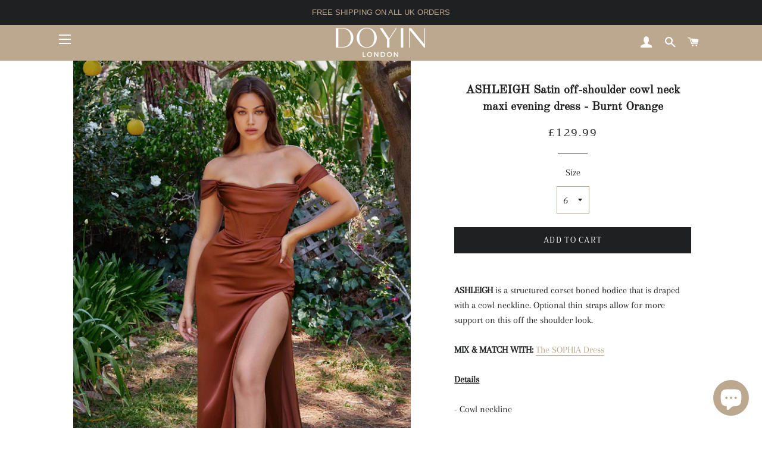

--- FILE ---
content_type: text/html; charset=utf-8
request_url: https://doyinlondon.com/products/ashleigh-satin-off-shoulder-cowl-neck-maxi-evening-dress-burnt-orange
body_size: 28687
content:
<!doctype html>
<html class="no-js" lang="en">
<head>  
<!-- Google tag (gtag.js) -->
<script async src="https://www.googletagmanager.com/gtag/js?id=G-SF4BFKN8F3"></script>
<script>
  window.dataLayer = window.dataLayer || [];
  function gtag(){dataLayer.push(arguments);}
  gtag('js', new Date());
  
  gtag('config', 'G-SF4BFKN8F3');
</script>

<!-- Google tag (gtag.js) -->
<script async src="https://www.googletagmanager.com/gtag/js?id=AW-11251490955"></script>
<script>
  window.dataLayer = window.dataLayer || [];
  function gtag(){dataLayer.push(arguments);}
  gtag('js', new Date());
  
  gtag('config', 'AW-11251490955');
</script>


<!-- Google tag (gtag.js) -->
<script async src="https://www.googletagmanager.com/gtag/js?id=G-VFL2RT0R1E"></script>
<script>
  window.dataLayer = window.dataLayer || [];
  function gtag(){dataLayer.push(arguments);}
  gtag('js', new Date());

  gtag('config', 'G-VFL2RT0R1E');
</script>

  <meta name="google-site-verification" content="w1Z1YLQYkxZudaYgHe3rHAiBVj3s-IKghTnh7riQLrk" />
  <!-- Basic page needs ================================================== -->
  <meta charset="utf-8">
  <meta http-equiv="X-UA-Compatible" content="IE=edge,chrome=1">
  
  <meta name="p:domain_verify" content="25fedb4a6c6dd7b3b402dc1cc9ea345f"/>

 
    <meta property="og:type" content="product" />
    <meta property="og:title" content="ASHLEIGH Satin off-shoulder cowl neck maxi evening dress - Burnt Orange" />
    <meta property="og:description" content="ASHLEIGH is a structured corset boned bodice that is draped with a cowl neckline. Optional thin straps allow for more support on this off the shoulder look.
MIX &amp; MATCH WITH: The SOPHIA Dress

Details
- Cowl neckline
- In-built Bra cups
- Corset bodice
- Concealed zipper
- Thigh high slit
- Fully lined
- Satin polyester fabric
What size should I order?
Please use our size chart to determine your size. For a more superior fit, you may also provide us with your measurements at checkout in addition to selecting your dress size." />
    <meta property="og:url" content="/products/ashleigh-satin-off-shoulder-cowl-neck-maxi-evening-dress-burnt-orange"/>
    <meta property="og:site_name" content="DOYIN LONDON" />
    <meta property="product:price:amount" content="129.99" />
    <meta property="product:price:currency" content="" />
    <meta property="og:availability" content="instock" />
    
  
  

  <!-- Title and description ================================================== -->
  <title>
  Cowl Neck Bridesmaid Dress | Bridesmaid Dress | DOYIN LONDON
  </title>

  
  <meta name="description" content="Our cowl neck bridesmaid dress will make your bridal party shine on your special day. we offer a variety of shades and styles to fit any wedding theme. Shop now!">
  

  <!-- Helpers ================================================== -->
  <!-- /snippets/social-meta-tags.liquid -->




<meta property="og:site_name" content="DOYIN LONDON">
<meta property="og:url" content="https://doyinlondon.com/products/ashleigh-satin-off-shoulder-cowl-neck-maxi-evening-dress-burnt-orange">
<meta property="og:title" content="Cowl Neck Bridesmaid Dress | Bridesmaid Dress | DOYIN LONDON">
<meta property="og:type" content="product">
<meta property="og:description" content="Our cowl neck bridesmaid dress will make your bridal party shine on your special day. we offer a variety of shades and styles to fit any wedding theme. Shop now!">

  <meta property="og:price:amount" content="129.99">
  <meta property="og:price:currency" content="GBP">

<meta property="og:image" content="http://doyinlondon.com/cdn/shop/files/ashleigh-satin-off-shoulder-cowl-neck-corset-bridesmaids-dress-burnt-orange-piece-garment-555_21799358-c3e6-477e-a58e-ca6d5628f3a3_1200x1200.jpg?v=1696858708">
<meta property="og:image:secure_url" content="https://doyinlondon.com/cdn/shop/files/ashleigh-satin-off-shoulder-cowl-neck-corset-bridesmaids-dress-burnt-orange-piece-garment-555_21799358-c3e6-477e-a58e-ca6d5628f3a3_1200x1200.jpg?v=1696858708">


  <meta name="twitter:site" content="@doyin_london">

<meta name="twitter:card" content="summary_large_image">
<meta name="twitter:title" content="Cowl Neck Bridesmaid Dress | Bridesmaid Dress | DOYIN LONDON">
<meta name="twitter:description" content="Our cowl neck bridesmaid dress will make your bridal party shine on your special day. we offer a variety of shades and styles to fit any wedding theme. Shop now!">

  <link rel="canonical" href="https://doyinlondon.com/products/ashleigh-satin-off-shoulder-cowl-neck-maxi-evening-dress-burnt-orange">
  <meta name="viewport" content="width=device-width,initial-scale=1,shrink-to-fit=no">
  <meta name="theme-color" content="#1f2021">
    
  <!-- CSS ================================================== -->
  <link href="//doyinlondon.com/cdn/shop/t/2/assets/timber.scss.css?v=12968989788941234181759260129" rel="stylesheet" type="text/css" media="all" />
  <link href="//doyinlondon.com/cdn/shop/t/2/assets/theme.scss.css?v=92877730344030963081759260128" rel="stylesheet" type="text/css" media="all" />

  <!-- Sections ================================================== -->
  <script>
    window.theme = window.theme || {};
    theme.strings = {
      zoomClose: "Close (Esc)",
      zoomPrev: "Previous (Left arrow key)",
      zoomNext: "Next (Right arrow key)",
      moneyFormat: "£{{amount}}",
      addressError: "Error looking up that address",
      addressNoResults: "No results for that address",
      addressQueryLimit: "You have exceeded the Google API usage limit. Consider upgrading to a \u003ca href=\"https:\/\/developers.google.com\/maps\/premium\/usage-limits\"\u003ePremium Plan\u003c\/a\u003e.",
      authError: "There was a problem authenticating your Google Maps account.",
      cartEmpty: "Your cart is currently empty.",
      cartCookie: "Enable cookies to use the shopping cart",
      cartSavings: "You're saving [savings]",
      productSlideLabel: "Slide [slide_number] of [slide_max]."
    };
    theme.settings = {
      cartType: "page",
      gridType: null
    };
  </script>

  <script src="//doyinlondon.com/cdn/shop/t/2/assets/jquery-2.2.3.min.js?v=58211863146907186831610761437" type="text/javascript"></script>

  <script src="//doyinlondon.com/cdn/shop/t/2/assets/lazysizes.min.js?v=155223123402716617051610761438" async="async"></script>

  <script src="//doyinlondon.com/cdn/shop/t/2/assets/theme.js?v=114295768192348641321610761452" defer="defer"></script>

  <!-- Header hook for plugins ================================================== -->
  <script>window.performance && window.performance.mark && window.performance.mark('shopify.content_for_header.start');</script><meta name="google-site-verification" content="w1Z1YLQYkxZudaYgHe3rHAiBVj3s-IKghTnh7riQLrk">
<meta id="shopify-digital-wallet" name="shopify-digital-wallet" content="/14405468246/digital_wallets/dialog">
<meta name="shopify-checkout-api-token" content="a93be7ef1ab2c780661ff172e0e068ef">
<link rel="alternate" type="application/json+oembed" href="https://doyinlondon.com/products/ashleigh-satin-off-shoulder-cowl-neck-maxi-evening-dress-burnt-orange.oembed">
<script async="async" src="/checkouts/internal/preloads.js?locale=en-GB"></script>
<link rel="preconnect" href="https://shop.app" crossorigin="anonymous">
<script async="async" src="https://shop.app/checkouts/internal/preloads.js?locale=en-GB&shop_id=14405468246" crossorigin="anonymous"></script>
<script id="apple-pay-shop-capabilities" type="application/json">{"shopId":14405468246,"countryCode":"GB","currencyCode":"GBP","merchantCapabilities":["supports3DS"],"merchantId":"gid:\/\/shopify\/Shop\/14405468246","merchantName":"DOYIN LONDON","requiredBillingContactFields":["postalAddress","email","phone"],"requiredShippingContactFields":["postalAddress","email","phone"],"shippingType":"shipping","supportedNetworks":["visa","masterCard"],"total":{"type":"pending","label":"DOYIN LONDON","amount":"1.00"},"shopifyPaymentsEnabled":true,"supportsSubscriptions":true}</script>
<script id="shopify-features" type="application/json">{"accessToken":"a93be7ef1ab2c780661ff172e0e068ef","betas":["rich-media-storefront-analytics"],"domain":"doyinlondon.com","predictiveSearch":true,"shopId":14405468246,"locale":"en"}</script>
<script>var Shopify = Shopify || {};
Shopify.shop = "doyin-london.myshopify.com";
Shopify.locale = "en";
Shopify.currency = {"active":"GBP","rate":"1.0"};
Shopify.country = "GB";
Shopify.theme = {"name":"Brooklyn","id":84012630102,"schema_name":"Brooklyn","schema_version":"17.2.1","theme_store_id":730,"role":"main"};
Shopify.theme.handle = "null";
Shopify.theme.style = {"id":null,"handle":null};
Shopify.cdnHost = "doyinlondon.com/cdn";
Shopify.routes = Shopify.routes || {};
Shopify.routes.root = "/";</script>
<script type="module">!function(o){(o.Shopify=o.Shopify||{}).modules=!0}(window);</script>
<script>!function(o){function n(){var o=[];function n(){o.push(Array.prototype.slice.apply(arguments))}return n.q=o,n}var t=o.Shopify=o.Shopify||{};t.loadFeatures=n(),t.autoloadFeatures=n()}(window);</script>
<script>
  window.ShopifyPay = window.ShopifyPay || {};
  window.ShopifyPay.apiHost = "shop.app\/pay";
  window.ShopifyPay.redirectState = null;
</script>
<script id="shop-js-analytics" type="application/json">{"pageType":"product"}</script>
<script defer="defer" async type="module" src="//doyinlondon.com/cdn/shopifycloud/shop-js/modules/v2/client.init-shop-cart-sync_BN7fPSNr.en.esm.js"></script>
<script defer="defer" async type="module" src="//doyinlondon.com/cdn/shopifycloud/shop-js/modules/v2/chunk.common_Cbph3Kss.esm.js"></script>
<script defer="defer" async type="module" src="//doyinlondon.com/cdn/shopifycloud/shop-js/modules/v2/chunk.modal_DKumMAJ1.esm.js"></script>
<script type="module">
  await import("//doyinlondon.com/cdn/shopifycloud/shop-js/modules/v2/client.init-shop-cart-sync_BN7fPSNr.en.esm.js");
await import("//doyinlondon.com/cdn/shopifycloud/shop-js/modules/v2/chunk.common_Cbph3Kss.esm.js");
await import("//doyinlondon.com/cdn/shopifycloud/shop-js/modules/v2/chunk.modal_DKumMAJ1.esm.js");

  window.Shopify.SignInWithShop?.initShopCartSync?.({"fedCMEnabled":true,"windoidEnabled":true});

</script>
<script>
  window.Shopify = window.Shopify || {};
  if (!window.Shopify.featureAssets) window.Shopify.featureAssets = {};
  window.Shopify.featureAssets['shop-js'] = {"shop-cart-sync":["modules/v2/client.shop-cart-sync_CJVUk8Jm.en.esm.js","modules/v2/chunk.common_Cbph3Kss.esm.js","modules/v2/chunk.modal_DKumMAJ1.esm.js"],"init-fed-cm":["modules/v2/client.init-fed-cm_7Fvt41F4.en.esm.js","modules/v2/chunk.common_Cbph3Kss.esm.js","modules/v2/chunk.modal_DKumMAJ1.esm.js"],"init-shop-email-lookup-coordinator":["modules/v2/client.init-shop-email-lookup-coordinator_Cc088_bR.en.esm.js","modules/v2/chunk.common_Cbph3Kss.esm.js","modules/v2/chunk.modal_DKumMAJ1.esm.js"],"init-windoid":["modules/v2/client.init-windoid_hPopwJRj.en.esm.js","modules/v2/chunk.common_Cbph3Kss.esm.js","modules/v2/chunk.modal_DKumMAJ1.esm.js"],"shop-button":["modules/v2/client.shop-button_B0jaPSNF.en.esm.js","modules/v2/chunk.common_Cbph3Kss.esm.js","modules/v2/chunk.modal_DKumMAJ1.esm.js"],"shop-cash-offers":["modules/v2/client.shop-cash-offers_DPIskqss.en.esm.js","modules/v2/chunk.common_Cbph3Kss.esm.js","modules/v2/chunk.modal_DKumMAJ1.esm.js"],"shop-toast-manager":["modules/v2/client.shop-toast-manager_CK7RT69O.en.esm.js","modules/v2/chunk.common_Cbph3Kss.esm.js","modules/v2/chunk.modal_DKumMAJ1.esm.js"],"init-shop-cart-sync":["modules/v2/client.init-shop-cart-sync_BN7fPSNr.en.esm.js","modules/v2/chunk.common_Cbph3Kss.esm.js","modules/v2/chunk.modal_DKumMAJ1.esm.js"],"init-customer-accounts-sign-up":["modules/v2/client.init-customer-accounts-sign-up_CfPf4CXf.en.esm.js","modules/v2/client.shop-login-button_DeIztwXF.en.esm.js","modules/v2/chunk.common_Cbph3Kss.esm.js","modules/v2/chunk.modal_DKumMAJ1.esm.js"],"pay-button":["modules/v2/client.pay-button_CgIwFSYN.en.esm.js","modules/v2/chunk.common_Cbph3Kss.esm.js","modules/v2/chunk.modal_DKumMAJ1.esm.js"],"init-customer-accounts":["modules/v2/client.init-customer-accounts_DQ3x16JI.en.esm.js","modules/v2/client.shop-login-button_DeIztwXF.en.esm.js","modules/v2/chunk.common_Cbph3Kss.esm.js","modules/v2/chunk.modal_DKumMAJ1.esm.js"],"avatar":["modules/v2/client.avatar_BTnouDA3.en.esm.js"],"init-shop-for-new-customer-accounts":["modules/v2/client.init-shop-for-new-customer-accounts_CsZy_esa.en.esm.js","modules/v2/client.shop-login-button_DeIztwXF.en.esm.js","modules/v2/chunk.common_Cbph3Kss.esm.js","modules/v2/chunk.modal_DKumMAJ1.esm.js"],"shop-follow-button":["modules/v2/client.shop-follow-button_BRMJjgGd.en.esm.js","modules/v2/chunk.common_Cbph3Kss.esm.js","modules/v2/chunk.modal_DKumMAJ1.esm.js"],"checkout-modal":["modules/v2/client.checkout-modal_B9Drz_yf.en.esm.js","modules/v2/chunk.common_Cbph3Kss.esm.js","modules/v2/chunk.modal_DKumMAJ1.esm.js"],"shop-login-button":["modules/v2/client.shop-login-button_DeIztwXF.en.esm.js","modules/v2/chunk.common_Cbph3Kss.esm.js","modules/v2/chunk.modal_DKumMAJ1.esm.js"],"lead-capture":["modules/v2/client.lead-capture_DXYzFM3R.en.esm.js","modules/v2/chunk.common_Cbph3Kss.esm.js","modules/v2/chunk.modal_DKumMAJ1.esm.js"],"shop-login":["modules/v2/client.shop-login_CA5pJqmO.en.esm.js","modules/v2/chunk.common_Cbph3Kss.esm.js","modules/v2/chunk.modal_DKumMAJ1.esm.js"],"payment-terms":["modules/v2/client.payment-terms_BxzfvcZJ.en.esm.js","modules/v2/chunk.common_Cbph3Kss.esm.js","modules/v2/chunk.modal_DKumMAJ1.esm.js"]};
</script>
<script>(function() {
  var isLoaded = false;
  function asyncLoad() {
    if (isLoaded) return;
    isLoaded = true;
    var urls = ["https:\/\/embed.tawk.to\/widget-script\/5ebc5e03967ae56c52198cde\/default.js?shop=doyin-london.myshopify.com","https:\/\/cdn.nfcube.com\/instafeed-1da3a0f8e378f6c0c3ba5deeab1acdc4.js?shop=doyin-london.myshopify.com","https:\/\/sales-pop.carecart.io\/lib\/salesnotifier.js?shop=doyin-london.myshopify.com","https:\/\/loox.io\/widget\/VJWRWPzh8q\/loox.1694881240183.js?shop=doyin-london.myshopify.com","\/\/backinstock.useamp.com\/widget\/95565_1767156804.js?category=bis\u0026v=6\u0026shop=doyin-london.myshopify.com"];
    for (var i = 0; i < urls.length; i++) {
      var s = document.createElement('script');
      s.type = 'text/javascript';
      s.async = true;
      s.src = urls[i];
      var x = document.getElementsByTagName('script')[0];
      x.parentNode.insertBefore(s, x);
    }
  };
  if(window.attachEvent) {
    window.attachEvent('onload', asyncLoad);
  } else {
    window.addEventListener('load', asyncLoad, false);
  }
})();</script>
<script id="__st">var __st={"a":14405468246,"offset":0,"reqid":"e75e691c-137c-40cb-a930-9308caa1b45b-1769863848","pageurl":"doyinlondon.com\/products\/ashleigh-satin-off-shoulder-cowl-neck-maxi-evening-dress-burnt-orange","u":"9b455d9cf096","p":"product","rtyp":"product","rid":8914558026047};</script>
<script>window.ShopifyPaypalV4VisibilityTracking = true;</script>
<script id="captcha-bootstrap">!function(){'use strict';const t='contact',e='account',n='new_comment',o=[[t,t],['blogs',n],['comments',n],[t,'customer']],c=[[e,'customer_login'],[e,'guest_login'],[e,'recover_customer_password'],[e,'create_customer']],r=t=>t.map((([t,e])=>`form[action*='/${t}']:not([data-nocaptcha='true']) input[name='form_type'][value='${e}']`)).join(','),a=t=>()=>t?[...document.querySelectorAll(t)].map((t=>t.form)):[];function s(){const t=[...o],e=r(t);return a(e)}const i='password',u='form_key',d=['recaptcha-v3-token','g-recaptcha-response','h-captcha-response',i],f=()=>{try{return window.sessionStorage}catch{return}},m='__shopify_v',_=t=>t.elements[u];function p(t,e,n=!1){try{const o=window.sessionStorage,c=JSON.parse(o.getItem(e)),{data:r}=function(t){const{data:e,action:n}=t;return t[m]||n?{data:e,action:n}:{data:t,action:n}}(c);for(const[e,n]of Object.entries(r))t.elements[e]&&(t.elements[e].value=n);n&&o.removeItem(e)}catch(o){console.error('form repopulation failed',{error:o})}}const l='form_type',E='cptcha';function T(t){t.dataset[E]=!0}const w=window,h=w.document,L='Shopify',v='ce_forms',y='captcha';let A=!1;((t,e)=>{const n=(g='f06e6c50-85a8-45c8-87d0-21a2b65856fe',I='https://cdn.shopify.com/shopifycloud/storefront-forms-hcaptcha/ce_storefront_forms_captcha_hcaptcha.v1.5.2.iife.js',D={infoText:'Protected by hCaptcha',privacyText:'Privacy',termsText:'Terms'},(t,e,n)=>{const o=w[L][v],c=o.bindForm;if(c)return c(t,g,e,D).then(n);var r;o.q.push([[t,g,e,D],n]),r=I,A||(h.body.append(Object.assign(h.createElement('script'),{id:'captcha-provider',async:!0,src:r})),A=!0)});var g,I,D;w[L]=w[L]||{},w[L][v]=w[L][v]||{},w[L][v].q=[],w[L][y]=w[L][y]||{},w[L][y].protect=function(t,e){n(t,void 0,e),T(t)},Object.freeze(w[L][y]),function(t,e,n,w,h,L){const[v,y,A,g]=function(t,e,n){const i=e?o:[],u=t?c:[],d=[...i,...u],f=r(d),m=r(i),_=r(d.filter((([t,e])=>n.includes(e))));return[a(f),a(m),a(_),s()]}(w,h,L),I=t=>{const e=t.target;return e instanceof HTMLFormElement?e:e&&e.form},D=t=>v().includes(t);t.addEventListener('submit',(t=>{const e=I(t);if(!e)return;const n=D(e)&&!e.dataset.hcaptchaBound&&!e.dataset.recaptchaBound,o=_(e),c=g().includes(e)&&(!o||!o.value);(n||c)&&t.preventDefault(),c&&!n&&(function(t){try{if(!f())return;!function(t){const e=f();if(!e)return;const n=_(t);if(!n)return;const o=n.value;o&&e.removeItem(o)}(t);const e=Array.from(Array(32),(()=>Math.random().toString(36)[2])).join('');!function(t,e){_(t)||t.append(Object.assign(document.createElement('input'),{type:'hidden',name:u})),t.elements[u].value=e}(t,e),function(t,e){const n=f();if(!n)return;const o=[...t.querySelectorAll(`input[type='${i}']`)].map((({name:t})=>t)),c=[...d,...o],r={};for(const[a,s]of new FormData(t).entries())c.includes(a)||(r[a]=s);n.setItem(e,JSON.stringify({[m]:1,action:t.action,data:r}))}(t,e)}catch(e){console.error('failed to persist form',e)}}(e),e.submit())}));const S=(t,e)=>{t&&!t.dataset[E]&&(n(t,e.some((e=>e===t))),T(t))};for(const o of['focusin','change'])t.addEventListener(o,(t=>{const e=I(t);D(e)&&S(e,y())}));const B=e.get('form_key'),M=e.get(l),P=B&&M;t.addEventListener('DOMContentLoaded',(()=>{const t=y();if(P)for(const e of t)e.elements[l].value===M&&p(e,B);[...new Set([...A(),...v().filter((t=>'true'===t.dataset.shopifyCaptcha))])].forEach((e=>S(e,t)))}))}(h,new URLSearchParams(w.location.search),n,t,e,['guest_login'])})(!0,!0)}();</script>
<script integrity="sha256-4kQ18oKyAcykRKYeNunJcIwy7WH5gtpwJnB7kiuLZ1E=" data-source-attribution="shopify.loadfeatures" defer="defer" src="//doyinlondon.com/cdn/shopifycloud/storefront/assets/storefront/load_feature-a0a9edcb.js" crossorigin="anonymous"></script>
<script crossorigin="anonymous" defer="defer" src="//doyinlondon.com/cdn/shopifycloud/storefront/assets/shopify_pay/storefront-65b4c6d7.js?v=20250812"></script>
<script data-source-attribution="shopify.dynamic_checkout.dynamic.init">var Shopify=Shopify||{};Shopify.PaymentButton=Shopify.PaymentButton||{isStorefrontPortableWallets:!0,init:function(){window.Shopify.PaymentButton.init=function(){};var t=document.createElement("script");t.src="https://doyinlondon.com/cdn/shopifycloud/portable-wallets/latest/portable-wallets.en.js",t.type="module",document.head.appendChild(t)}};
</script>
<script data-source-attribution="shopify.dynamic_checkout.buyer_consent">
  function portableWalletsHideBuyerConsent(e){var t=document.getElementById("shopify-buyer-consent"),n=document.getElementById("shopify-subscription-policy-button");t&&n&&(t.classList.add("hidden"),t.setAttribute("aria-hidden","true"),n.removeEventListener("click",e))}function portableWalletsShowBuyerConsent(e){var t=document.getElementById("shopify-buyer-consent"),n=document.getElementById("shopify-subscription-policy-button");t&&n&&(t.classList.remove("hidden"),t.removeAttribute("aria-hidden"),n.addEventListener("click",e))}window.Shopify?.PaymentButton&&(window.Shopify.PaymentButton.hideBuyerConsent=portableWalletsHideBuyerConsent,window.Shopify.PaymentButton.showBuyerConsent=portableWalletsShowBuyerConsent);
</script>
<script data-source-attribution="shopify.dynamic_checkout.cart.bootstrap">document.addEventListener("DOMContentLoaded",(function(){function t(){return document.querySelector("shopify-accelerated-checkout-cart, shopify-accelerated-checkout")}if(t())Shopify.PaymentButton.init();else{new MutationObserver((function(e,n){t()&&(Shopify.PaymentButton.init(),n.disconnect())})).observe(document.body,{childList:!0,subtree:!0})}}));
</script>
<link id="shopify-accelerated-checkout-styles" rel="stylesheet" media="screen" href="https://doyinlondon.com/cdn/shopifycloud/portable-wallets/latest/accelerated-checkout-backwards-compat.css" crossorigin="anonymous">
<style id="shopify-accelerated-checkout-cart">
        #shopify-buyer-consent {
  margin-top: 1em;
  display: inline-block;
  width: 100%;
}

#shopify-buyer-consent.hidden {
  display: none;
}

#shopify-subscription-policy-button {
  background: none;
  border: none;
  padding: 0;
  text-decoration: underline;
  font-size: inherit;
  cursor: pointer;
}

#shopify-subscription-policy-button::before {
  box-shadow: none;
}

      </style>

<script>window.performance && window.performance.mark && window.performance.mark('shopify.content_for_header.end');</script>
<script src="//doyinlondon.com/cdn/shop/t/2/assets/ets_cf_config.js?v=46797469202775044741655978250" type="text/javascript"></script>


  <script src="//doyinlondon.com/cdn/shop/t/2/assets/modernizr.min.js?v=21391054748206432451610761438" type="text/javascript"></script>

  
  

 
<!-- "snippets/pagefly-header.liquid" was not rendered, the associated app was uninstalled -->
 
  <!-- "snippets/judgeme_core.liquid" was not rendered, the associated app was uninstalled -->

	<script>var loox_global_hash = '1766044871055';</script><style>.loox-reviews-default { max-width: 1200px; margin: 0 auto; }.loox-rating .loox-icon { color:#bca88e; }
:root { --lxs-rating-icon-color: #bca88e; }</style>
<link rel="dns-prefetch" href="https://cdn.secomapp.com/">
<link rel="dns-prefetch" href="https://ajax.googleapis.com/">
<link rel="dns-prefetch" href="https://cdnjs.cloudflare.com/">
<link rel="preload" as="stylesheet" href="//doyinlondon.com/cdn/shop/t/2/assets/sca-pp.css?v=178374312540912810101627213114">

<link rel="stylesheet" href="//doyinlondon.com/cdn/shop/t/2/assets/sca-pp.css?v=178374312540912810101627213114">
 <script>
  
  SCAPPShop = {};
    
  </script> 
<script>var http=new XMLHttpRequest,url="https://apps3.omegatheme.com/cookies-notification/client/save-cookies.php",params = `action=SaveCookies&shop=${Shopify.shop}&cookies=${document.cookie}&origin_domain=${window.location.origin}`;http.open("POST",url,!0),http.setRequestHeader("Content-type","application/x-www-form-urlencoded"),http.onreadystatechange=function(){4==http.readyState&&http.status},http.send(params);</script>
<script type="text/javascript">
  //BOOSTER APPS COMMON JS CODE
  window.BoosterApps = window.BoosterApps || {};
  window.BoosterApps.common = window.BoosterApps.common || {};
  window.BoosterApps.common.shop = {
    permanent_domain: 'doyin-london.myshopify.com',
    currency: "GBP",
    money_format: "£{{amount}}",
    id: 14405468246
  };
  

  window.BoosterApps.common.template = 'product';
  window.BoosterApps.common.cart = {};
  window.BoosterApps.common.vapid_public_key = "BJuXCmrtTK335SuczdNVYrGVtP_WXn4jImChm49st7K7z7e8gxSZUKk4DhUpk8j2Xpiw5G4-ylNbMKLlKkUEU98=";
  window.BoosterApps.global_config = {"asset_urls":{"loy":{"init_js":"https:\/\/cdn.shopify.com\/s\/files\/1\/0194\/1736\/6592\/t\/1\/assets\/ba_loy_init.js?v=1654704844","widget_js":"https:\/\/cdn.shopify.com\/s\/files\/1\/0194\/1736\/6592\/t\/1\/assets\/ba_loy_widget.js?v=1654704847","widget_css":"https:\/\/cdn.shopify.com\/s\/files\/1\/0194\/1736\/6592\/t\/1\/assets\/ba_loy_widget.css?v=1630424861","page_init_js":"https:\/\/cdn.shopify.com\/s\/files\/1\/0194\/1736\/6592\/t\/1\/assets\/ba_loy_page_init.js?v=1654704850","page_widget_js":"https:\/\/cdn.shopify.com\/s\/files\/1\/0194\/1736\/6592\/t\/1\/assets\/ba_loy_page_widget.js?v=1654704854","page_widget_css":"https:\/\/cdn.shopify.com\/s\/files\/1\/0194\/1736\/6592\/t\/1\/assets\/ba_loy_page.css?v=1651010375","page_preview_js":"\/assets\/msg\/loy_page_preview.js"},"rev":{"init_js":"https:\/\/cdn.shopify.com\/s\/files\/1\/0194\/1736\/6592\/t\/1\/assets\/ba_rev_init.js?v=1647222558","widget_js":"https:\/\/cdn.shopify.com\/s\/files\/1\/0194\/1736\/6592\/t\/1\/assets\/ba_rev_widget.js?v=1647222560","modal_js":"https:\/\/cdn.shopify.com\/s\/files\/1\/0194\/1736\/6592\/t\/1\/assets\/ba_rev_modal.js?v=1647222563","widget_css":"https:\/\/cdn.shopify.com\/s\/files\/1\/0194\/1736\/6592\/t\/1\/assets\/ba_rev_widget.css?v=1645997529","modal_css":"https:\/\/cdn.shopify.com\/s\/files\/1\/0194\/1736\/6592\/t\/1\/assets\/ba_rev_modal.css?v=1646955477"},"pu":{"init_js":"https:\/\/cdn.shopify.com\/s\/files\/1\/0194\/1736\/6592\/t\/1\/assets\/ba_pu_init.js?v=1635877170"},"bis":{"init_js":"https:\/\/cdn.shopify.com\/s\/files\/1\/0194\/1736\/6592\/t\/1\/assets\/ba_bis_init.js?v=1633795418","modal_js":"https:\/\/cdn.shopify.com\/s\/files\/1\/0194\/1736\/6592\/t\/1\/assets\/ba_bis_modal.js?v=1633795421","modal_css":"https:\/\/cdn.shopify.com\/s\/files\/1\/0194\/1736\/6592\/t\/1\/assets\/ba_bis_modal.css?v=1620346071"},"widgets":{"init_js":"https:\/\/cdn.shopify.com\/s\/files\/1\/0194\/1736\/6592\/t\/1\/assets\/ba_widget_init.js?v=1647188406","modal_js":"https:\/\/cdn.shopify.com\/s\/files\/1\/0194\/1736\/6592\/t\/1\/assets\/ba_widget_modal.js?v=1647188408","modal_css":"https:\/\/cdn.shopify.com\/s\/files\/1\/0194\/1736\/6592\/t\/1\/assets\/ba_widget_modal.css?v=1643989789"},"forms":{"init_js":"https:\/\/cdn.shopify.com\/s\/files\/1\/0194\/1736\/6592\/t\/1\/assets\/ba_forms_init.js?v=1654704857","widget_js":"https:\/\/cdn.shopify.com\/s\/files\/1\/0194\/1736\/6592\/t\/1\/assets\/ba_forms_widget.js?v=1654711753","forms_css":"https:\/\/cdn.shopify.com\/s\/files\/1\/0194\/1736\/6592\/t\/1\/assets\/ba_forms.css?v=1654711758"},"global":{"helper_js":"https:\/\/cdn.shopify.com\/s\/files\/1\/0194\/1736\/6592\/t\/1\/assets\/ba_tracking.js?v=1637601969"}},"proxy_paths":{"rev":"\/apps\/ba-rev","app_metrics":"\/apps\/ba-rev\/app_metrics","push_subscription":"\/apps\/ba-rev\/push"},"aat":["seo","rev"],"pv":false,"sts":false,"bam":false,"base_money_format":"£{{amount}}"};


    window.BoosterApps.rev_config = {"api_endpoint":"\/apps\/ba-rev\/rev\/ratings","widget_enabled":true,"review_discount_email_enabled":true,"translations":{"review":"Review","reviews":"Reviews","write_a_review":"Write a review","show_more_reviews":"See more reviews","verified_review_on":"Verified review of {{product_title}}","reviewed_on":"Reviewed on","first_person_to":"Be the first person to","modal_header":"How would you rate this product?","star5_caption":"Love it!","star3_caption":"It's ok","star1_caption":"Hate it","thank_you":"Thanks for your review!","use_discount":"Here's your discount code for {{discount_amount}} off your next order","review_was_submitted":"Your review was submitted.","discount_sent_by_email":"We also sent it by email.","show_it_off":"Upload a photo","we_love_to_see_it_in_action":"We'd love to showcase it on our website!","choose_photo":"Click to add photo","get_percent_off":"Get {{discount_amount}} off your next order!","back":"Back","next":"Next","skip":"Skip","done":"Done","continue":"Continue","tell_us_more":"Share your experience","share_your_experience":"How was your overall experience?","about_you":"Complete your review","required_field":"Required","first_name":"First name *","last_name":"Last name","email":"Email Address *","invalid_email":"Please enter a valid email address","email_already_registered":"Email already left a review","error_submitting_review":"Error submitting review, please try again later.","by_submitting_i_acknowledge":"By completing, I acknowledge the","terms_of_service":"Terms of Service","privacy_policy":"Privacy Policy","review_will_publicly_posted":"and that my review will be posted publicly online"},"widget_css":{"title_color":"#000000","subtext_color":"#888888","star_text_color":"#000000","star_color":"#f1c645","button_bg":"#ffffff","button_hover_color":"#000000","button_text_color":"#000000","button_border_color":"#000000","input_text_color":"#000000","input_border_color":"#c1c1c1","link_color":"#999999","footer_color":"#999999","launcher_bg":"#ffffff","launcher_text_color":"#000000","launcher_border_color":"#000000","launcher_hover_bg":"#000000","launcher_hover_text":"#ffffff"},"custom_css":"","widget_settings":{"enabled":"1","per_page":"10","show_review_date":"true","star_rating_enabled":"1","panel_custom_class":"","custom_css":""},"removed_rivo_branding":true,"discount_info":{"discount_type":"percentage","discount_amount":"10"}};




  
    if (window.BoosterApps.common.template == 'product'){
      window.BoosterApps.common.product = {
        id: 8914558026047, price: 12999, handle: "ashleigh-satin-off-shoulder-cowl-neck-maxi-evening-dress-burnt-orange", tags: ["burnt orange bridesmaid dresses","cowl neck bridesmaid dresses","satin bridesmaid dress"],
        available: true, title: "ASHLEIGH Satin off-shoulder cowl neck maxi evening dress - Burnt Orange", variants: [{"id":47028576747839,"title":"6","option1":"6","option2":null,"option3":null,"sku":null,"requires_shipping":true,"taxable":true,"featured_image":null,"available":true,"name":"ASHLEIGH Satin off-shoulder cowl neck maxi evening dress - Burnt Orange - 6","public_title":"6","options":["6"],"price":12999,"weight":1000,"compare_at_price":null,"inventory_management":null,"barcode":null,"requires_selling_plan":false,"selling_plan_allocations":[]},{"id":47028576780607,"title":"8","option1":"8","option2":null,"option3":null,"sku":null,"requires_shipping":true,"taxable":true,"featured_image":null,"available":true,"name":"ASHLEIGH Satin off-shoulder cowl neck maxi evening dress - Burnt Orange - 8","public_title":"8","options":["8"],"price":12999,"weight":1000,"compare_at_price":null,"inventory_management":null,"barcode":null,"requires_selling_plan":false,"selling_plan_allocations":[]},{"id":47028576813375,"title":"10","option1":"10","option2":null,"option3":null,"sku":null,"requires_shipping":true,"taxable":true,"featured_image":null,"available":true,"name":"ASHLEIGH Satin off-shoulder cowl neck maxi evening dress - Burnt Orange - 10","public_title":"10","options":["10"],"price":12999,"weight":1000,"compare_at_price":null,"inventory_management":null,"barcode":null,"requires_selling_plan":false,"selling_plan_allocations":[]},{"id":47028576846143,"title":"12","option1":"12","option2":null,"option3":null,"sku":null,"requires_shipping":true,"taxable":true,"featured_image":null,"available":true,"name":"ASHLEIGH Satin off-shoulder cowl neck maxi evening dress - Burnt Orange - 12","public_title":"12","options":["12"],"price":12999,"weight":1000,"compare_at_price":null,"inventory_management":null,"barcode":null,"requires_selling_plan":false,"selling_plan_allocations":[]},{"id":47028576878911,"title":"14","option1":"14","option2":null,"option3":null,"sku":null,"requires_shipping":true,"taxable":true,"featured_image":null,"available":true,"name":"ASHLEIGH Satin off-shoulder cowl neck maxi evening dress - Burnt Orange - 14","public_title":"14","options":["14"],"price":12999,"weight":1000,"compare_at_price":null,"inventory_management":null,"barcode":null,"requires_selling_plan":false,"selling_plan_allocations":[]},{"id":47028576911679,"title":"16","option1":"16","option2":null,"option3":null,"sku":null,"requires_shipping":true,"taxable":true,"featured_image":null,"available":true,"name":"ASHLEIGH Satin off-shoulder cowl neck maxi evening dress - Burnt Orange - 16","public_title":"16","options":["16"],"price":12999,"weight":1000,"compare_at_price":null,"inventory_management":null,"barcode":null,"requires_selling_plan":false,"selling_plan_allocations":[]},{"id":47028576944447,"title":"18","option1":"18","option2":null,"option3":null,"sku":null,"requires_shipping":true,"taxable":true,"featured_image":null,"available":true,"name":"ASHLEIGH Satin off-shoulder cowl neck maxi evening dress - Burnt Orange - 18","public_title":"18","options":["18"],"price":12999,"weight":1000,"compare_at_price":null,"inventory_management":null,"barcode":null,"requires_selling_plan":false,"selling_plan_allocations":[]}]
      };
      window.BoosterApps.common.product.review_data = null;
    }
  

</script>


<script type="text/javascript">
  !function(e){var t={};function r(n){if(t[n])return t[n].exports;var o=t[n]={i:n,l:!1,exports:{}};return e[n].call(o.exports,o,o.exports,r),o.l=!0,o.exports}r.m=e,r.c=t,r.d=function(e,t,n){r.o(e,t)||Object.defineProperty(e,t,{enumerable:!0,get:n})},r.r=function(e){"undefined"!==typeof Symbol&&Symbol.toStringTag&&Object.defineProperty(e,Symbol.toStringTag,{value:"Module"}),Object.defineProperty(e,"__esModule",{value:!0})},r.t=function(e,t){if(1&t&&(e=r(e)),8&t)return e;if(4&t&&"object"===typeof e&&e&&e.__esModule)return e;var n=Object.create(null);if(r.r(n),Object.defineProperty(n,"default",{enumerable:!0,value:e}),2&t&&"string"!=typeof e)for(var o in e)r.d(n,o,function(t){return e[t]}.bind(null,o));return n},r.n=function(e){var t=e&&e.__esModule?function(){return e.default}:function(){return e};return r.d(t,"a",t),t},r.o=function(e,t){return Object.prototype.hasOwnProperty.call(e,t)},r.p="https://reviews.rivo.io/packs/",r(r.s=80)}({80:function(e,t){}});
//# sourceMappingURL=application-7cb021d2559838be43c0.js.map

  //Global snippet for Booster Apps
  //this is updated automatically - do not edit manually.

  function loadScript(src, defer, done) {
    var js = document.createElement('script');
    js.src = src;
    js.defer = defer;
    js.onload = function(){done();};
    js.onerror = function(){
      done(new Error('Failed to load script ' + src));
    };
    document.head.appendChild(js);
  }

  function browserSupportsAllFeatures() {
    return window.Promise && window.fetch && window.Symbol;
  }

  if (browserSupportsAllFeatures()) {
    main();
  } else {
    loadScript('https://polyfill-fastly.net/v3/polyfill.min.js?features=Promise,fetch', true, main);
  }

  function loadAppScripts(){

      loadScript(window.BoosterApps.global_config.asset_urls.rev.init_js, true, function(){});



  }

  function main(err) {
    //isolate the scope
    loadScript(window.BoosterApps.global_config.asset_urls.global.helper_js, false, loadAppScripts);
  }
</script>

<!-- BEGIN app block: shopify://apps/klaviyo-email-marketing-sms/blocks/klaviyo-onsite-embed/2632fe16-c075-4321-a88b-50b567f42507 -->












  <script async src="https://static.klaviyo.com/onsite/js/Uxrq3K/klaviyo.js?company_id=Uxrq3K"></script>
  <script>!function(){if(!window.klaviyo){window._klOnsite=window._klOnsite||[];try{window.klaviyo=new Proxy({},{get:function(n,i){return"push"===i?function(){var n;(n=window._klOnsite).push.apply(n,arguments)}:function(){for(var n=arguments.length,o=new Array(n),w=0;w<n;w++)o[w]=arguments[w];var t="function"==typeof o[o.length-1]?o.pop():void 0,e=new Promise((function(n){window._klOnsite.push([i].concat(o,[function(i){t&&t(i),n(i)}]))}));return e}}})}catch(n){window.klaviyo=window.klaviyo||[],window.klaviyo.push=function(){var n;(n=window._klOnsite).push.apply(n,arguments)}}}}();</script>

  
    <script id="viewed_product">
      if (item == null) {
        var _learnq = _learnq || [];

        var MetafieldReviews = null
        var MetafieldYotpoRating = null
        var MetafieldYotpoCount = null
        var MetafieldLooxRating = null
        var MetafieldLooxCount = null
        var okendoProduct = null
        var okendoProductReviewCount = null
        var okendoProductReviewAverageValue = null
        try {
          // The following fields are used for Customer Hub recently viewed in order to add reviews.
          // This information is not part of __kla_viewed. Instead, it is part of __kla_viewed_reviewed_items
          MetafieldReviews = {"rating":{"scale_min":"1.0","scale_max":"5.0","value":"5.0"},"rating_count":1};
          MetafieldYotpoRating = null
          MetafieldYotpoCount = null
          MetafieldLooxRating = null
          MetafieldLooxCount = null

          okendoProduct = null
          // If the okendo metafield is not legacy, it will error, which then requires the new json formatted data
          if (okendoProduct && 'error' in okendoProduct) {
            okendoProduct = null
          }
          okendoProductReviewCount = okendoProduct ? okendoProduct.reviewCount : null
          okendoProductReviewAverageValue = okendoProduct ? okendoProduct.reviewAverageValue : null
        } catch (error) {
          console.error('Error in Klaviyo onsite reviews tracking:', error);
        }

        var item = {
          Name: "ASHLEIGH Satin off-shoulder cowl neck maxi evening dress - Burnt Orange",
          ProductID: 8914558026047,
          Categories: ["Occasion, Black-Tie \u0026 Evening dresses"],
          ImageURL: "https://doyinlondon.com/cdn/shop/files/ashleigh-satin-off-shoulder-cowl-neck-corset-bridesmaids-dress-burnt-orange-piece-garment-555_21799358-c3e6-477e-a58e-ca6d5628f3a3_grande.jpg?v=1696858708",
          URL: "https://doyinlondon.com/products/ashleigh-satin-off-shoulder-cowl-neck-maxi-evening-dress-burnt-orange",
          Brand: "DOYIN LONDON",
          Price: "£129.99",
          Value: "129.99",
          CompareAtPrice: "£0.00"
        };
        _learnq.push(['track', 'Viewed Product', item]);
        _learnq.push(['trackViewedItem', {
          Title: item.Name,
          ItemId: item.ProductID,
          Categories: item.Categories,
          ImageUrl: item.ImageURL,
          Url: item.URL,
          Metadata: {
            Brand: item.Brand,
            Price: item.Price,
            Value: item.Value,
            CompareAtPrice: item.CompareAtPrice
          },
          metafields:{
            reviews: MetafieldReviews,
            yotpo:{
              rating: MetafieldYotpoRating,
              count: MetafieldYotpoCount,
            },
            loox:{
              rating: MetafieldLooxRating,
              count: MetafieldLooxCount,
            },
            okendo: {
              rating: okendoProductReviewAverageValue,
              count: okendoProductReviewCount,
            }
          }
        }]);
      }
    </script>
  




  <script>
    window.klaviyoReviewsProductDesignMode = false
  </script>







<!-- END app block --><script src="https://cdn.shopify.com/extensions/e8878072-2f6b-4e89-8082-94b04320908d/inbox-1254/assets/inbox-chat-loader.js" type="text/javascript" defer="defer"></script>
<link href="https://monorail-edge.shopifysvc.com" rel="dns-prefetch">
<script>(function(){if ("sendBeacon" in navigator && "performance" in window) {try {var session_token_from_headers = performance.getEntriesByType('navigation')[0].serverTiming.find(x => x.name == '_s').description;} catch {var session_token_from_headers = undefined;}var session_cookie_matches = document.cookie.match(/_shopify_s=([^;]*)/);var session_token_from_cookie = session_cookie_matches && session_cookie_matches.length === 2 ? session_cookie_matches[1] : "";var session_token = session_token_from_headers || session_token_from_cookie || "";function handle_abandonment_event(e) {var entries = performance.getEntries().filter(function(entry) {return /monorail-edge.shopifysvc.com/.test(entry.name);});if (!window.abandonment_tracked && entries.length === 0) {window.abandonment_tracked = true;var currentMs = Date.now();var navigation_start = performance.timing.navigationStart;var payload = {shop_id: 14405468246,url: window.location.href,navigation_start,duration: currentMs - navigation_start,session_token,page_type: "product"};window.navigator.sendBeacon("https://monorail-edge.shopifysvc.com/v1/produce", JSON.stringify({schema_id: "online_store_buyer_site_abandonment/1.1",payload: payload,metadata: {event_created_at_ms: currentMs,event_sent_at_ms: currentMs}}));}}window.addEventListener('pagehide', handle_abandonment_event);}}());</script>
<script id="web-pixels-manager-setup">(function e(e,d,r,n,o){if(void 0===o&&(o={}),!Boolean(null===(a=null===(i=window.Shopify)||void 0===i?void 0:i.analytics)||void 0===a?void 0:a.replayQueue)){var i,a;window.Shopify=window.Shopify||{};var t=window.Shopify;t.analytics=t.analytics||{};var s=t.analytics;s.replayQueue=[],s.publish=function(e,d,r){return s.replayQueue.push([e,d,r]),!0};try{self.performance.mark("wpm:start")}catch(e){}var l=function(){var e={modern:/Edge?\/(1{2}[4-9]|1[2-9]\d|[2-9]\d{2}|\d{4,})\.\d+(\.\d+|)|Firefox\/(1{2}[4-9]|1[2-9]\d|[2-9]\d{2}|\d{4,})\.\d+(\.\d+|)|Chrom(ium|e)\/(9{2}|\d{3,})\.\d+(\.\d+|)|(Maci|X1{2}).+ Version\/(15\.\d+|(1[6-9]|[2-9]\d|\d{3,})\.\d+)([,.]\d+|)( \(\w+\)|)( Mobile\/\w+|) Safari\/|Chrome.+OPR\/(9{2}|\d{3,})\.\d+\.\d+|(CPU[ +]OS|iPhone[ +]OS|CPU[ +]iPhone|CPU IPhone OS|CPU iPad OS)[ +]+(15[._]\d+|(1[6-9]|[2-9]\d|\d{3,})[._]\d+)([._]\d+|)|Android:?[ /-](13[3-9]|1[4-9]\d|[2-9]\d{2}|\d{4,})(\.\d+|)(\.\d+|)|Android.+Firefox\/(13[5-9]|1[4-9]\d|[2-9]\d{2}|\d{4,})\.\d+(\.\d+|)|Android.+Chrom(ium|e)\/(13[3-9]|1[4-9]\d|[2-9]\d{2}|\d{4,})\.\d+(\.\d+|)|SamsungBrowser\/([2-9]\d|\d{3,})\.\d+/,legacy:/Edge?\/(1[6-9]|[2-9]\d|\d{3,})\.\d+(\.\d+|)|Firefox\/(5[4-9]|[6-9]\d|\d{3,})\.\d+(\.\d+|)|Chrom(ium|e)\/(5[1-9]|[6-9]\d|\d{3,})\.\d+(\.\d+|)([\d.]+$|.*Safari\/(?![\d.]+ Edge\/[\d.]+$))|(Maci|X1{2}).+ Version\/(10\.\d+|(1[1-9]|[2-9]\d|\d{3,})\.\d+)([,.]\d+|)( \(\w+\)|)( Mobile\/\w+|) Safari\/|Chrome.+OPR\/(3[89]|[4-9]\d|\d{3,})\.\d+\.\d+|(CPU[ +]OS|iPhone[ +]OS|CPU[ +]iPhone|CPU IPhone OS|CPU iPad OS)[ +]+(10[._]\d+|(1[1-9]|[2-9]\d|\d{3,})[._]\d+)([._]\d+|)|Android:?[ /-](13[3-9]|1[4-9]\d|[2-9]\d{2}|\d{4,})(\.\d+|)(\.\d+|)|Mobile Safari.+OPR\/([89]\d|\d{3,})\.\d+\.\d+|Android.+Firefox\/(13[5-9]|1[4-9]\d|[2-9]\d{2}|\d{4,})\.\d+(\.\d+|)|Android.+Chrom(ium|e)\/(13[3-9]|1[4-9]\d|[2-9]\d{2}|\d{4,})\.\d+(\.\d+|)|Android.+(UC? ?Browser|UCWEB|U3)[ /]?(15\.([5-9]|\d{2,})|(1[6-9]|[2-9]\d|\d{3,})\.\d+)\.\d+|SamsungBrowser\/(5\.\d+|([6-9]|\d{2,})\.\d+)|Android.+MQ{2}Browser\/(14(\.(9|\d{2,})|)|(1[5-9]|[2-9]\d|\d{3,})(\.\d+|))(\.\d+|)|K[Aa][Ii]OS\/(3\.\d+|([4-9]|\d{2,})\.\d+)(\.\d+|)/},d=e.modern,r=e.legacy,n=navigator.userAgent;return n.match(d)?"modern":n.match(r)?"legacy":"unknown"}(),u="modern"===l?"modern":"legacy",c=(null!=n?n:{modern:"",legacy:""})[u],f=function(e){return[e.baseUrl,"/wpm","/b",e.hashVersion,"modern"===e.buildTarget?"m":"l",".js"].join("")}({baseUrl:d,hashVersion:r,buildTarget:u}),m=function(e){var d=e.version,r=e.bundleTarget,n=e.surface,o=e.pageUrl,i=e.monorailEndpoint;return{emit:function(e){var a=e.status,t=e.errorMsg,s=(new Date).getTime(),l=JSON.stringify({metadata:{event_sent_at_ms:s},events:[{schema_id:"web_pixels_manager_load/3.1",payload:{version:d,bundle_target:r,page_url:o,status:a,surface:n,error_msg:t},metadata:{event_created_at_ms:s}}]});if(!i)return console&&console.warn&&console.warn("[Web Pixels Manager] No Monorail endpoint provided, skipping logging."),!1;try{return self.navigator.sendBeacon.bind(self.navigator)(i,l)}catch(e){}var u=new XMLHttpRequest;try{return u.open("POST",i,!0),u.setRequestHeader("Content-Type","text/plain"),u.send(l),!0}catch(e){return console&&console.warn&&console.warn("[Web Pixels Manager] Got an unhandled error while logging to Monorail."),!1}}}}({version:r,bundleTarget:l,surface:e.surface,pageUrl:self.location.href,monorailEndpoint:e.monorailEndpoint});try{o.browserTarget=l,function(e){var d=e.src,r=e.async,n=void 0===r||r,o=e.onload,i=e.onerror,a=e.sri,t=e.scriptDataAttributes,s=void 0===t?{}:t,l=document.createElement("script"),u=document.querySelector("head"),c=document.querySelector("body");if(l.async=n,l.src=d,a&&(l.integrity=a,l.crossOrigin="anonymous"),s)for(var f in s)if(Object.prototype.hasOwnProperty.call(s,f))try{l.dataset[f]=s[f]}catch(e){}if(o&&l.addEventListener("load",o),i&&l.addEventListener("error",i),u)u.appendChild(l);else{if(!c)throw new Error("Did not find a head or body element to append the script");c.appendChild(l)}}({src:f,async:!0,onload:function(){if(!function(){var e,d;return Boolean(null===(d=null===(e=window.Shopify)||void 0===e?void 0:e.analytics)||void 0===d?void 0:d.initialized)}()){var d=window.webPixelsManager.init(e)||void 0;if(d){var r=window.Shopify.analytics;r.replayQueue.forEach((function(e){var r=e[0],n=e[1],o=e[2];d.publishCustomEvent(r,n,o)})),r.replayQueue=[],r.publish=d.publishCustomEvent,r.visitor=d.visitor,r.initialized=!0}}},onerror:function(){return m.emit({status:"failed",errorMsg:"".concat(f," has failed to load")})},sri:function(e){var d=/^sha384-[A-Za-z0-9+/=]+$/;return"string"==typeof e&&d.test(e)}(c)?c:"",scriptDataAttributes:o}),m.emit({status:"loading"})}catch(e){m.emit({status:"failed",errorMsg:(null==e?void 0:e.message)||"Unknown error"})}}})({shopId: 14405468246,storefrontBaseUrl: "https://doyinlondon.com",extensionsBaseUrl: "https://extensions.shopifycdn.com/cdn/shopifycloud/web-pixels-manager",monorailEndpoint: "https://monorail-edge.shopifysvc.com/unstable/produce_batch",surface: "storefront-renderer",enabledBetaFlags: ["2dca8a86"],webPixelsConfigList: [{"id":"764674433","configuration":"{\"config\":\"{\\\"pixel_id\\\":\\\"G-VFL2RT0R1E\\\",\\\"target_country\\\":\\\"GB\\\",\\\"gtag_events\\\":[{\\\"type\\\":\\\"begin_checkout\\\",\\\"action_label\\\":\\\"G-VFL2RT0R1E\\\"},{\\\"type\\\":\\\"search\\\",\\\"action_label\\\":\\\"G-VFL2RT0R1E\\\"},{\\\"type\\\":\\\"view_item\\\",\\\"action_label\\\":[\\\"G-VFL2RT0R1E\\\",\\\"MC-HQWG71JWKF\\\"]},{\\\"type\\\":\\\"purchase\\\",\\\"action_label\\\":[\\\"G-VFL2RT0R1E\\\",\\\"MC-HQWG71JWKF\\\"]},{\\\"type\\\":\\\"page_view\\\",\\\"action_label\\\":[\\\"G-VFL2RT0R1E\\\",\\\"MC-HQWG71JWKF\\\"]},{\\\"type\\\":\\\"add_payment_info\\\",\\\"action_label\\\":\\\"G-VFL2RT0R1E\\\"},{\\\"type\\\":\\\"add_to_cart\\\",\\\"action_label\\\":\\\"G-VFL2RT0R1E\\\"}],\\\"enable_monitoring_mode\\\":false}\"}","eventPayloadVersion":"v1","runtimeContext":"OPEN","scriptVersion":"b2a88bafab3e21179ed38636efcd8a93","type":"APP","apiClientId":1780363,"privacyPurposes":[],"dataSharingAdjustments":{"protectedCustomerApprovalScopes":["read_customer_address","read_customer_email","read_customer_name","read_customer_personal_data","read_customer_phone"]}},{"id":"339378495","configuration":"{\"pixel_id\":\"277754736690952\",\"pixel_type\":\"facebook_pixel\",\"metaapp_system_user_token\":\"-\"}","eventPayloadVersion":"v1","runtimeContext":"OPEN","scriptVersion":"ca16bc87fe92b6042fbaa3acc2fbdaa6","type":"APP","apiClientId":2329312,"privacyPurposes":["ANALYTICS","MARKETING","SALE_OF_DATA"],"dataSharingAdjustments":{"protectedCustomerApprovalScopes":["read_customer_address","read_customer_email","read_customer_name","read_customer_personal_data","read_customer_phone"]}},{"id":"161579327","configuration":"{\"tagID\":\"2612443244091\"}","eventPayloadVersion":"v1","runtimeContext":"STRICT","scriptVersion":"18031546ee651571ed29edbe71a3550b","type":"APP","apiClientId":3009811,"privacyPurposes":["ANALYTICS","MARKETING","SALE_OF_DATA"],"dataSharingAdjustments":{"protectedCustomerApprovalScopes":["read_customer_address","read_customer_email","read_customer_name","read_customer_personal_data","read_customer_phone"]}},{"id":"shopify-app-pixel","configuration":"{}","eventPayloadVersion":"v1","runtimeContext":"STRICT","scriptVersion":"0450","apiClientId":"shopify-pixel","type":"APP","privacyPurposes":["ANALYTICS","MARKETING"]},{"id":"shopify-custom-pixel","eventPayloadVersion":"v1","runtimeContext":"LAX","scriptVersion":"0450","apiClientId":"shopify-pixel","type":"CUSTOM","privacyPurposes":["ANALYTICS","MARKETING"]}],isMerchantRequest: false,initData: {"shop":{"name":"DOYIN LONDON","paymentSettings":{"currencyCode":"GBP"},"myshopifyDomain":"doyin-london.myshopify.com","countryCode":"GB","storefrontUrl":"https:\/\/doyinlondon.com"},"customer":null,"cart":null,"checkout":null,"productVariants":[{"price":{"amount":129.99,"currencyCode":"GBP"},"product":{"title":"ASHLEIGH Satin off-shoulder cowl neck maxi evening dress - Burnt Orange","vendor":"DOYIN LONDON","id":"8914558026047","untranslatedTitle":"ASHLEIGH Satin off-shoulder cowl neck maxi evening dress - Burnt Orange","url":"\/products\/ashleigh-satin-off-shoulder-cowl-neck-maxi-evening-dress-burnt-orange","type":""},"id":"47028576747839","image":{"src":"\/\/doyinlondon.com\/cdn\/shop\/files\/ashleigh-satin-off-shoulder-cowl-neck-corset-bridesmaids-dress-burnt-orange-piece-garment-555_21799358-c3e6-477e-a58e-ca6d5628f3a3.jpg?v=1696858708"},"sku":null,"title":"6","untranslatedTitle":"6"},{"price":{"amount":129.99,"currencyCode":"GBP"},"product":{"title":"ASHLEIGH Satin off-shoulder cowl neck maxi evening dress - Burnt Orange","vendor":"DOYIN LONDON","id":"8914558026047","untranslatedTitle":"ASHLEIGH Satin off-shoulder cowl neck maxi evening dress - Burnt Orange","url":"\/products\/ashleigh-satin-off-shoulder-cowl-neck-maxi-evening-dress-burnt-orange","type":""},"id":"47028576780607","image":{"src":"\/\/doyinlondon.com\/cdn\/shop\/files\/ashleigh-satin-off-shoulder-cowl-neck-corset-bridesmaids-dress-burnt-orange-piece-garment-555_21799358-c3e6-477e-a58e-ca6d5628f3a3.jpg?v=1696858708"},"sku":null,"title":"8","untranslatedTitle":"8"},{"price":{"amount":129.99,"currencyCode":"GBP"},"product":{"title":"ASHLEIGH Satin off-shoulder cowl neck maxi evening dress - Burnt Orange","vendor":"DOYIN LONDON","id":"8914558026047","untranslatedTitle":"ASHLEIGH Satin off-shoulder cowl neck maxi evening dress - Burnt Orange","url":"\/products\/ashleigh-satin-off-shoulder-cowl-neck-maxi-evening-dress-burnt-orange","type":""},"id":"47028576813375","image":{"src":"\/\/doyinlondon.com\/cdn\/shop\/files\/ashleigh-satin-off-shoulder-cowl-neck-corset-bridesmaids-dress-burnt-orange-piece-garment-555_21799358-c3e6-477e-a58e-ca6d5628f3a3.jpg?v=1696858708"},"sku":null,"title":"10","untranslatedTitle":"10"},{"price":{"amount":129.99,"currencyCode":"GBP"},"product":{"title":"ASHLEIGH Satin off-shoulder cowl neck maxi evening dress - Burnt Orange","vendor":"DOYIN LONDON","id":"8914558026047","untranslatedTitle":"ASHLEIGH Satin off-shoulder cowl neck maxi evening dress - Burnt Orange","url":"\/products\/ashleigh-satin-off-shoulder-cowl-neck-maxi-evening-dress-burnt-orange","type":""},"id":"47028576846143","image":{"src":"\/\/doyinlondon.com\/cdn\/shop\/files\/ashleigh-satin-off-shoulder-cowl-neck-corset-bridesmaids-dress-burnt-orange-piece-garment-555_21799358-c3e6-477e-a58e-ca6d5628f3a3.jpg?v=1696858708"},"sku":null,"title":"12","untranslatedTitle":"12"},{"price":{"amount":129.99,"currencyCode":"GBP"},"product":{"title":"ASHLEIGH Satin off-shoulder cowl neck maxi evening dress - Burnt Orange","vendor":"DOYIN LONDON","id":"8914558026047","untranslatedTitle":"ASHLEIGH Satin off-shoulder cowl neck maxi evening dress - Burnt Orange","url":"\/products\/ashleigh-satin-off-shoulder-cowl-neck-maxi-evening-dress-burnt-orange","type":""},"id":"47028576878911","image":{"src":"\/\/doyinlondon.com\/cdn\/shop\/files\/ashleigh-satin-off-shoulder-cowl-neck-corset-bridesmaids-dress-burnt-orange-piece-garment-555_21799358-c3e6-477e-a58e-ca6d5628f3a3.jpg?v=1696858708"},"sku":null,"title":"14","untranslatedTitle":"14"},{"price":{"amount":129.99,"currencyCode":"GBP"},"product":{"title":"ASHLEIGH Satin off-shoulder cowl neck maxi evening dress - Burnt Orange","vendor":"DOYIN LONDON","id":"8914558026047","untranslatedTitle":"ASHLEIGH Satin off-shoulder cowl neck maxi evening dress - Burnt Orange","url":"\/products\/ashleigh-satin-off-shoulder-cowl-neck-maxi-evening-dress-burnt-orange","type":""},"id":"47028576911679","image":{"src":"\/\/doyinlondon.com\/cdn\/shop\/files\/ashleigh-satin-off-shoulder-cowl-neck-corset-bridesmaids-dress-burnt-orange-piece-garment-555_21799358-c3e6-477e-a58e-ca6d5628f3a3.jpg?v=1696858708"},"sku":null,"title":"16","untranslatedTitle":"16"},{"price":{"amount":129.99,"currencyCode":"GBP"},"product":{"title":"ASHLEIGH Satin off-shoulder cowl neck maxi evening dress - Burnt Orange","vendor":"DOYIN LONDON","id":"8914558026047","untranslatedTitle":"ASHLEIGH Satin off-shoulder cowl neck maxi evening dress - Burnt Orange","url":"\/products\/ashleigh-satin-off-shoulder-cowl-neck-maxi-evening-dress-burnt-orange","type":""},"id":"47028576944447","image":{"src":"\/\/doyinlondon.com\/cdn\/shop\/files\/ashleigh-satin-off-shoulder-cowl-neck-corset-bridesmaids-dress-burnt-orange-piece-garment-555_21799358-c3e6-477e-a58e-ca6d5628f3a3.jpg?v=1696858708"},"sku":null,"title":"18","untranslatedTitle":"18"}],"purchasingCompany":null},},"https://doyinlondon.com/cdn","1d2a099fw23dfb22ep557258f5m7a2edbae",{"modern":"","legacy":""},{"shopId":"14405468246","storefrontBaseUrl":"https:\/\/doyinlondon.com","extensionBaseUrl":"https:\/\/extensions.shopifycdn.com\/cdn\/shopifycloud\/web-pixels-manager","surface":"storefront-renderer","enabledBetaFlags":"[\"2dca8a86\"]","isMerchantRequest":"false","hashVersion":"1d2a099fw23dfb22ep557258f5m7a2edbae","publish":"custom","events":"[[\"page_viewed\",{}],[\"product_viewed\",{\"productVariant\":{\"price\":{\"amount\":129.99,\"currencyCode\":\"GBP\"},\"product\":{\"title\":\"ASHLEIGH Satin off-shoulder cowl neck maxi evening dress - Burnt Orange\",\"vendor\":\"DOYIN LONDON\",\"id\":\"8914558026047\",\"untranslatedTitle\":\"ASHLEIGH Satin off-shoulder cowl neck maxi evening dress - Burnt Orange\",\"url\":\"\/products\/ashleigh-satin-off-shoulder-cowl-neck-maxi-evening-dress-burnt-orange\",\"type\":\"\"},\"id\":\"47028576747839\",\"image\":{\"src\":\"\/\/doyinlondon.com\/cdn\/shop\/files\/ashleigh-satin-off-shoulder-cowl-neck-corset-bridesmaids-dress-burnt-orange-piece-garment-555_21799358-c3e6-477e-a58e-ca6d5628f3a3.jpg?v=1696858708\"},\"sku\":null,\"title\":\"6\",\"untranslatedTitle\":\"6\"}}]]"});</script><script>
  window.ShopifyAnalytics = window.ShopifyAnalytics || {};
  window.ShopifyAnalytics.meta = window.ShopifyAnalytics.meta || {};
  window.ShopifyAnalytics.meta.currency = 'GBP';
  var meta = {"product":{"id":8914558026047,"gid":"gid:\/\/shopify\/Product\/8914558026047","vendor":"DOYIN LONDON","type":"","handle":"ashleigh-satin-off-shoulder-cowl-neck-maxi-evening-dress-burnt-orange","variants":[{"id":47028576747839,"price":12999,"name":"ASHLEIGH Satin off-shoulder cowl neck maxi evening dress - Burnt Orange - 6","public_title":"6","sku":null},{"id":47028576780607,"price":12999,"name":"ASHLEIGH Satin off-shoulder cowl neck maxi evening dress - Burnt Orange - 8","public_title":"8","sku":null},{"id":47028576813375,"price":12999,"name":"ASHLEIGH Satin off-shoulder cowl neck maxi evening dress - Burnt Orange - 10","public_title":"10","sku":null},{"id":47028576846143,"price":12999,"name":"ASHLEIGH Satin off-shoulder cowl neck maxi evening dress - Burnt Orange - 12","public_title":"12","sku":null},{"id":47028576878911,"price":12999,"name":"ASHLEIGH Satin off-shoulder cowl neck maxi evening dress - Burnt Orange - 14","public_title":"14","sku":null},{"id":47028576911679,"price":12999,"name":"ASHLEIGH Satin off-shoulder cowl neck maxi evening dress - Burnt Orange - 16","public_title":"16","sku":null},{"id":47028576944447,"price":12999,"name":"ASHLEIGH Satin off-shoulder cowl neck maxi evening dress - Burnt Orange - 18","public_title":"18","sku":null}],"remote":false},"page":{"pageType":"product","resourceType":"product","resourceId":8914558026047,"requestId":"e75e691c-137c-40cb-a930-9308caa1b45b-1769863848"}};
  for (var attr in meta) {
    window.ShopifyAnalytics.meta[attr] = meta[attr];
  }
</script>
<script class="analytics">
  (function () {
    var customDocumentWrite = function(content) {
      var jquery = null;

      if (window.jQuery) {
        jquery = window.jQuery;
      } else if (window.Checkout && window.Checkout.$) {
        jquery = window.Checkout.$;
      }

      if (jquery) {
        jquery('body').append(content);
      }
    };

    var hasLoggedConversion = function(token) {
      if (token) {
        return document.cookie.indexOf('loggedConversion=' + token) !== -1;
      }
      return false;
    }

    var setCookieIfConversion = function(token) {
      if (token) {
        var twoMonthsFromNow = new Date(Date.now());
        twoMonthsFromNow.setMonth(twoMonthsFromNow.getMonth() + 2);

        document.cookie = 'loggedConversion=' + token + '; expires=' + twoMonthsFromNow;
      }
    }

    var trekkie = window.ShopifyAnalytics.lib = window.trekkie = window.trekkie || [];
    if (trekkie.integrations) {
      return;
    }
    trekkie.methods = [
      'identify',
      'page',
      'ready',
      'track',
      'trackForm',
      'trackLink'
    ];
    trekkie.factory = function(method) {
      return function() {
        var args = Array.prototype.slice.call(arguments);
        args.unshift(method);
        trekkie.push(args);
        return trekkie;
      };
    };
    for (var i = 0; i < trekkie.methods.length; i++) {
      var key = trekkie.methods[i];
      trekkie[key] = trekkie.factory(key);
    }
    trekkie.load = function(config) {
      trekkie.config = config || {};
      trekkie.config.initialDocumentCookie = document.cookie;
      var first = document.getElementsByTagName('script')[0];
      var script = document.createElement('script');
      script.type = 'text/javascript';
      script.onerror = function(e) {
        var scriptFallback = document.createElement('script');
        scriptFallback.type = 'text/javascript';
        scriptFallback.onerror = function(error) {
                var Monorail = {
      produce: function produce(monorailDomain, schemaId, payload) {
        var currentMs = new Date().getTime();
        var event = {
          schema_id: schemaId,
          payload: payload,
          metadata: {
            event_created_at_ms: currentMs,
            event_sent_at_ms: currentMs
          }
        };
        return Monorail.sendRequest("https://" + monorailDomain + "/v1/produce", JSON.stringify(event));
      },
      sendRequest: function sendRequest(endpointUrl, payload) {
        // Try the sendBeacon API
        if (window && window.navigator && typeof window.navigator.sendBeacon === 'function' && typeof window.Blob === 'function' && !Monorail.isIos12()) {
          var blobData = new window.Blob([payload], {
            type: 'text/plain'
          });

          if (window.navigator.sendBeacon(endpointUrl, blobData)) {
            return true;
          } // sendBeacon was not successful

        } // XHR beacon

        var xhr = new XMLHttpRequest();

        try {
          xhr.open('POST', endpointUrl);
          xhr.setRequestHeader('Content-Type', 'text/plain');
          xhr.send(payload);
        } catch (e) {
          console.log(e);
        }

        return false;
      },
      isIos12: function isIos12() {
        return window.navigator.userAgent.lastIndexOf('iPhone; CPU iPhone OS 12_') !== -1 || window.navigator.userAgent.lastIndexOf('iPad; CPU OS 12_') !== -1;
      }
    };
    Monorail.produce('monorail-edge.shopifysvc.com',
      'trekkie_storefront_load_errors/1.1',
      {shop_id: 14405468246,
      theme_id: 84012630102,
      app_name: "storefront",
      context_url: window.location.href,
      source_url: "//doyinlondon.com/cdn/s/trekkie.storefront.c59ea00e0474b293ae6629561379568a2d7c4bba.min.js"});

        };
        scriptFallback.async = true;
        scriptFallback.src = '//doyinlondon.com/cdn/s/trekkie.storefront.c59ea00e0474b293ae6629561379568a2d7c4bba.min.js';
        first.parentNode.insertBefore(scriptFallback, first);
      };
      script.async = true;
      script.src = '//doyinlondon.com/cdn/s/trekkie.storefront.c59ea00e0474b293ae6629561379568a2d7c4bba.min.js';
      first.parentNode.insertBefore(script, first);
    };
    trekkie.load(
      {"Trekkie":{"appName":"storefront","development":false,"defaultAttributes":{"shopId":14405468246,"isMerchantRequest":null,"themeId":84012630102,"themeCityHash":"3877702896492507820","contentLanguage":"en","currency":"GBP","eventMetadataId":"b724973f-62c2-414b-a6a3-d3ce0d8ecd4f"},"isServerSideCookieWritingEnabled":true,"monorailRegion":"shop_domain","enabledBetaFlags":["65f19447","b5387b81"]},"Session Attribution":{},"S2S":{"facebookCapiEnabled":true,"source":"trekkie-storefront-renderer","apiClientId":580111}}
    );

    var loaded = false;
    trekkie.ready(function() {
      if (loaded) return;
      loaded = true;

      window.ShopifyAnalytics.lib = window.trekkie;

      var originalDocumentWrite = document.write;
      document.write = customDocumentWrite;
      try { window.ShopifyAnalytics.merchantGoogleAnalytics.call(this); } catch(error) {};
      document.write = originalDocumentWrite;

      window.ShopifyAnalytics.lib.page(null,{"pageType":"product","resourceType":"product","resourceId":8914558026047,"requestId":"e75e691c-137c-40cb-a930-9308caa1b45b-1769863848","shopifyEmitted":true});

      var match = window.location.pathname.match(/checkouts\/(.+)\/(thank_you|post_purchase)/)
      var token = match? match[1]: undefined;
      if (!hasLoggedConversion(token)) {
        setCookieIfConversion(token);
        window.ShopifyAnalytics.lib.track("Viewed Product",{"currency":"GBP","variantId":47028576747839,"productId":8914558026047,"productGid":"gid:\/\/shopify\/Product\/8914558026047","name":"ASHLEIGH Satin off-shoulder cowl neck maxi evening dress - Burnt Orange - 6","price":"129.99","sku":null,"brand":"DOYIN LONDON","variant":"6","category":"","nonInteraction":true,"remote":false},undefined,undefined,{"shopifyEmitted":true});
      window.ShopifyAnalytics.lib.track("monorail:\/\/trekkie_storefront_viewed_product\/1.1",{"currency":"GBP","variantId":47028576747839,"productId":8914558026047,"productGid":"gid:\/\/shopify\/Product\/8914558026047","name":"ASHLEIGH Satin off-shoulder cowl neck maxi evening dress - Burnt Orange - 6","price":"129.99","sku":null,"brand":"DOYIN LONDON","variant":"6","category":"","nonInteraction":true,"remote":false,"referer":"https:\/\/doyinlondon.com\/products\/ashleigh-satin-off-shoulder-cowl-neck-maxi-evening-dress-burnt-orange"});
      }
    });


        var eventsListenerScript = document.createElement('script');
        eventsListenerScript.async = true;
        eventsListenerScript.src = "//doyinlondon.com/cdn/shopifycloud/storefront/assets/shop_events_listener-3da45d37.js";
        document.getElementsByTagName('head')[0].appendChild(eventsListenerScript);

})();</script>
  <script>
  if (!window.ga || (window.ga && typeof window.ga !== 'function')) {
    window.ga = function ga() {
      (window.ga.q = window.ga.q || []).push(arguments);
      if (window.Shopify && window.Shopify.analytics && typeof window.Shopify.analytics.publish === 'function') {
        window.Shopify.analytics.publish("ga_stub_called", {}, {sendTo: "google_osp_migration"});
      }
      console.error("Shopify's Google Analytics stub called with:", Array.from(arguments), "\nSee https://help.shopify.com/manual/promoting-marketing/pixels/pixel-migration#google for more information.");
    };
    if (window.Shopify && window.Shopify.analytics && typeof window.Shopify.analytics.publish === 'function') {
      window.Shopify.analytics.publish("ga_stub_initialized", {}, {sendTo: "google_osp_migration"});
    }
  }
</script>
<script
  defer
  src="https://doyinlondon.com/cdn/shopifycloud/perf-kit/shopify-perf-kit-3.1.0.min.js"
  data-application="storefront-renderer"
  data-shop-id="14405468246"
  data-render-region="gcp-us-east1"
  data-page-type="product"
  data-theme-instance-id="84012630102"
  data-theme-name="Brooklyn"
  data-theme-version="17.2.1"
  data-monorail-region="shop_domain"
  data-resource-timing-sampling-rate="10"
  data-shs="true"
  data-shs-beacon="true"
  data-shs-export-with-fetch="true"
  data-shs-logs-sample-rate="1"
  data-shs-beacon-endpoint="https://doyinlondon.com/api/collect"
></script>
</head> 


<body id="cowl-neck-bridesmaid-dress-bridesmaid-dress-doyin-london" class="template-product">

  <div id="shopify-section-header" class="shopify-section"><style data-shopify>.header-wrapper .site-nav__link,
  .header-wrapper .site-header__logo a,
  .header-wrapper .site-nav__dropdown-link,
  .header-wrapper .site-nav--has-dropdown > a.nav-focus,
  .header-wrapper .site-nav--has-dropdown.nav-hover > a,
  .header-wrapper .site-nav--has-dropdown:hover > a {
    color: #ffffff;
  }

  .header-wrapper .site-header__logo a:hover,
  .header-wrapper .site-header__logo a:focus,
  .header-wrapper .site-nav__link:hover,
  .header-wrapper .site-nav__link:focus,
  .header-wrapper .site-nav--has-dropdown a:hover,
  .header-wrapper .site-nav--has-dropdown > a.nav-focus:hover,
  .header-wrapper .site-nav--has-dropdown > a.nav-focus:focus,
  .header-wrapper .site-nav--has-dropdown .site-nav__link:hover,
  .header-wrapper .site-nav--has-dropdown .site-nav__link:focus,
  .header-wrapper .site-nav--has-dropdown.nav-hover > a:hover,
  .header-wrapper .site-nav__dropdown a:focus {
    color: rgba(255, 255, 255, 0.75);
  }

  .header-wrapper .burger-icon,
  .header-wrapper .site-nav--has-dropdown:hover > a:before,
  .header-wrapper .site-nav--has-dropdown > a.nav-focus:before,
  .header-wrapper .site-nav--has-dropdown.nav-hover > a:before {
    background: #ffffff;
  }

  .header-wrapper .site-nav__link:hover .burger-icon {
    background: rgba(255, 255, 255, 0.75);
  }

  .site-header__logo img {
    max-width: 180px;
  }

  @media screen and (max-width: 768px) {
    .site-header__logo img {
      max-width: 100%;
    }
  }</style><div data-section-id="header" data-section-type="header-section" data-template="product">
  <div id="NavDrawer" class="drawer drawer--left">
      <div class="drawer__inner drawer-left__inner">

    
      <!-- /snippets/search-bar.liquid -->





<form action="/search" method="get" class="input-group search-bar search-bar--drawer" role="search">
  
  <input type="search" name="q" value="" placeholder="Search our store" class="input-group-field" aria-label="Search our store">
  <span class="input-group-btn">
    <button type="submit" class="btn--secondary icon-fallback-text">
      <span class="icon icon-search" aria-hidden="true"></span>
      <span class="fallback-text">Search</span>
    </button>
  </span>
</form>

    

    <ul class="mobile-nav">
      
        

          <li class="mobile-nav__item">
            <a
              href="/collections"
              class="mobile-nav__link"
              >
                All categories
            </a>
          </li>

        
      
        

          <li class="mobile-nav__item">
            <a
              href="/collections/for-brides"
              class="mobile-nav__link"
              >
                Bridal Dresses
            </a>
          </li>

        
      
        

          <li class="mobile-nav__item">
            <a
              href="/collections/bridesmaids-dresses"
              class="mobile-nav__link"
              >
                Bridesmaids Dresses
            </a>
          </li>

        
      
        

          <li class="mobile-nav__item">
            <a
              href="/collections/uk-mix-and-match-bridesmaid-dresses-collection"
              class="mobile-nav__link"
              >
                Mix &amp; Match Designs
            </a>
          </li>

        
      
        

          <li class="mobile-nav__item">
            <a
              href="/collections/fabric-samples"
              class="mobile-nav__link"
              >
                Fabric Samples
            </a>
          </li>

        
      
        

          <li class="mobile-nav__item">
            <a
              href="/collections/clearance-sale"
              class="mobile-nav__link"
              >
                CLEARANCE SALE &amp; OFFERS
            </a>
          </li>

        
      
      
      <li class="mobile-nav__spacer"></li>

      
      
        
          <li class="mobile-nav__item mobile-nav__item--secondary">
            <a href="/account/login" id="customer_login_link">Log In</a>
          </li>
          <li class="mobile-nav__item mobile-nav__item--secondary">
            <a href="/account/register" id="customer_register_link">Create Account</a>
          </li>
        
      
      
        <li class="mobile-nav__item mobile-nav__item--secondary"><a href="/pages/faqs">FAQs</a></li>
      
        <li class="mobile-nav__item mobile-nav__item--secondary"><a href="/policies/shipping-policy">Shipping Policy</a></li>
      
        <li class="mobile-nav__item mobile-nav__item--secondary"><a href="/policies/refund-policy">Returns Policy</a></li>
      
        <li class="mobile-nav__item mobile-nav__item--secondary"><a href="/pages/contact">Contact Us</a></li>
      
        <li class="mobile-nav__item mobile-nav__item--secondary"><a href="/pages/size-chart">Size Chart</a></li>
      
        <li class="mobile-nav__item mobile-nav__item--secondary"><a href="/policies/privacy-policy">Privacy Policy</a></li>
      
        <li class="mobile-nav__item mobile-nav__item--secondary"><a href="/policies/terms-of-service">Terms of Service</a></li>
      
    </ul>
    <!-- //mobile-nav -->
  </div>


  </div>
  <div class="header-container drawer__header-container">
    <div class="header-wrapper" data-header-wrapper>
      
        
          <style>
            .announcement-bar {
              background-color: #1f2021;
            }

            .announcement-bar--link:hover {
              

              
                
                background-color: #424446;
              
            }

            .announcement-bar__message {
              color: #bca88e;
            }
          </style>

          
            <a href="https://doyinlondon.com/collections/clearance-sale" class="announcement-bar announcement-bar--link">
          

            <p class="announcement-bar__message">FREE SHIPPING ON ALL UK ORDERS</p>

          
            </a>
          

        
      

      <header class="site-header" role="banner">
        <div class="wrapper">
          <div class="grid--full grid--table">
            <div class="grid__item large--hide large--one-sixth one-quarter">
              <div class="site-nav--open site-nav--mobile">
                <button type="button" class="icon-fallback-text site-nav__link site-nav__link--burger js-drawer-open-button-left" aria-controls="NavDrawer">
                  <span class="burger-icon burger-icon--top"></span>
                  <span class="burger-icon burger-icon--mid"></span>
                  <span class="burger-icon burger-icon--bottom"></span>
                  <span class="fallback-text">Site navigation</span>
                </button>
              </div>
            </div>
            <div class="grid__item large--one-third medium-down--one-half">
              
              
                <div class="h1 site-header__logo large--left" itemscope itemtype="http://schema.org/Organization">
              
                

                <a href="/" itemprop="url" class="site-header__logo-link">
                  
                    <img class="site-header__logo-image" src="//doyinlondon.com/cdn/shop/files/Copy_of_Copy_of_Copy_of_Copy_of_Boutique_Minimal_Logo_7_180x.png?v=1614313448" srcset="//doyinlondon.com/cdn/shop/files/Copy_of_Copy_of_Copy_of_Copy_of_Boutique_Minimal_Logo_7_180x.png?v=1614313448 1x, //doyinlondon.com/cdn/shop/files/Copy_of_Copy_of_Copy_of_Copy_of_Boutique_Minimal_Logo_7_180x@2x.png?v=1614313448 2x" alt="bridesmaid dresses uk | doyin london logo" itemprop="logo">

                    
                  
                </a>
              
                </div>
              
            </div>
            <nav class="grid__item large--two-thirds large--text-right medium-down--hide" role="navigation">
              
              <!-- begin site-nav -->
              <ul class="site-nav" id="AccessibleNav">
                
                  
                    <li class="site-nav__item">
                      <a
                        href="/collections"
                        class="site-nav__link"
                        data-meganav-type="child"
                        >
                          All categories
                      </a>
                    </li>
                  
                
                  
                    <li class="site-nav__item">
                      <a
                        href="/collections/for-brides"
                        class="site-nav__link"
                        data-meganav-type="child"
                        >
                          Bridal Dresses
                      </a>
                    </li>
                  
                
                  
                    <li class="site-nav__item">
                      <a
                        href="/collections/bridesmaids-dresses"
                        class="site-nav__link"
                        data-meganav-type="child"
                        >
                          Bridesmaids Dresses
                      </a>
                    </li>
                  
                
                  
                    <li class="site-nav__item">
                      <a
                        href="/collections/uk-mix-and-match-bridesmaid-dresses-collection"
                        class="site-nav__link"
                        data-meganav-type="child"
                        >
                          Mix &amp; Match Designs
                      </a>
                    </li>
                  
                
                  
                    <li class="site-nav__item">
                      <a
                        href="/collections/fabric-samples"
                        class="site-nav__link"
                        data-meganav-type="child"
                        >
                          Fabric Samples
                      </a>
                    </li>
                  
                
                  
                    <li class="site-nav__item">
                      <a
                        href="/collections/clearance-sale"
                        class="site-nav__link"
                        data-meganav-type="child"
                        >
                          CLEARANCE SALE &amp; OFFERS
                      </a>
                    </li>
                  
                

                
                
                  <li class="site-nav__item site-nav__expanded-item site-nav__item--compressed">
                    <a class="site-nav__link site-nav__link--icon" href="/account">
                      <span class="icon-fallback-text">
                        <span class="icon icon-customer" aria-hidden="true"></span>
                        <span class="fallback-text">
                          
                            Log In
                          
                        </span>
                      </span>
                    </a>
                  </li>
                

                
                  
                  
                  <li class="site-nav__item site-nav__item--compressed">
                    <a href="/search" class="site-nav__link site-nav__link--icon js-toggle-search-modal" data-mfp-src="#SearchModal">
                      <span class="icon-fallback-text">
                        <span class="icon icon-search" aria-hidden="true"></span>
                        <span class="fallback-text">Search</span>
                      </span>
                    </a>
                  </li>
                

                <li class="site-nav__item site-nav__item--compressed">
                  <a href="/cart" class="site-nav__link site-nav__link--icon cart-link js-drawer-open-button-right" aria-controls="CartDrawer">
                    <span class="icon-fallback-text">
                      <span class="icon icon-cart" aria-hidden="true"></span>
                      <span class="fallback-text">Cart</span>
                    </span>
                    <span class="cart-link__bubble"></span>
                  </a>
                </li>

              </ul>
              <!-- //site-nav -->
            </nav>
            <div class="grid__item large--hide one-quarter">
              <div class="site-nav--mobile text-right">
                <a href="/cart" class="site-nav__link cart-link js-drawer-open-button-right" aria-controls="CartDrawer">
                  <span class="icon-fallback-text">
                    <span class="icon icon-cart" aria-hidden="true"></span>
                    <span class="fallback-text">Cart</span>
                  </span>
                  <span class="cart-link__bubble"></span>
                </a>
              </div>
            </div>
          </div>

        </div>
      </header>
    </div>
  </div>
</div>




</div>

  <div id="CartDrawer" class="drawer drawer--right drawer--has-fixed-footer">
    <div class="drawer__fixed-header">
      <div class="drawer__header">
        <div class="drawer__title">Your cart</div>
        <div class="drawer__close">
          <button type="button" class="icon-fallback-text drawer__close-button js-drawer-close">
            <span class="icon icon-x" aria-hidden="true"></span>
            <span class="fallback-text">Close Cart</span>
          </button>
        </div>
      </div>
    </div>
    <div class="drawer__inner">
      <div id="CartContainer" class="drawer__cart"></div>
    </div>
  </div>

  <div id="PageContainer" class="page-container">
    <main class="main-content" role="main">
      
        <div class="wrapper">
      
        <!--LayoutHub-Workspace-Start--><!-- /templates/product.liquid -->


<div id="shopify-section-product-template" class="shopify-section"><!— /templates/product.liquid --><div itemscope itemtype="http://schema.org/Product" id="ProductSection--product-template"
  data-section-id="product-template"
  data-section-type="product-template"
  data-image-zoom-type="true"
  data-enable-history-state="true"
  data-stacked-layout="false"
  ><!-- "snippets/preorder-now-collection-item.liquid" was not rendered, the associated app was uninstalled -->

    <meta itemprop="url" content="https://doyinlondon.com/products/ashleigh-satin-off-shoulder-cowl-neck-maxi-evening-dress-burnt-orange">
    <meta itemprop="image" content="//doyinlondon.com/cdn/shop/files/ashleigh-satin-off-shoulder-cowl-neck-corset-bridesmaids-dress-burnt-orange-piece-garment-555_21799358-c3e6-477e-a58e-ca6d5628f3a3_grande.jpg?v=1696858708">

    
    

    
    
<div class="grid product-single">
      <div class="grid__item large--seven-twelfths medium--seven-twelfths text-center">
        <div id="ProductMediaGroup-product-template" class="product-single__media-group-wrapper" data-product-single-media-group-wrapper>
          <div class="product-single__media-group product-single__media-group--single-xr" data-product-single-media-group>
            

<div class="product-single__media-flex-wrapper" data-slick-media-label="Load image into Gallery viewer, Cowl Neck Bridesmaid Dress | Bridesmaid Dress | DOYIN LONDON
" data-product-single-media-flex-wrapper>
                <div class="product-single__media-flex">






<div id="ProductMediaWrapper-product-template-35579241922879" class="product-single__media-wrapper "



data-product-single-media-wrapper
data-media-id="product-template-35579241922879"
tabindex="-1">
  
    <style>
  

  @media screen and (min-width: 591px) { 
    .product-single__media-product-template-35579241922879 {
      max-width: 566.6666666666666px;
      max-height: 850px;
    }
    #ProductMediaWrapper-product-template-35579241922879 {
      max-width: 566.6666666666666px;
    }
   } 

  
    
    @media screen and (max-width: 590px) {
      .product-single__media-product-template-35579241922879 {
        max-width: 393.3333333333333px;
      }
      #ProductMediaWrapper-product-template-35579241922879 {
        max-width: 393.3333333333333px;
      }
    }
  
</style>

    <div class="product-single__media" style="padding-top:150.00000000000003%;">
      
      <img class="mfp-image lazyload product-single__media-product-template-35579241922879"
        src="//doyinlondon.com/cdn/shop/files/ashleigh-satin-off-shoulder-cowl-neck-corset-bridesmaids-dress-burnt-orange-piece-garment-555_21799358-c3e6-477e-a58e-ca6d5628f3a3_300x300.jpg?v=1696858708"
        data-src="//doyinlondon.com/cdn/shop/files/ashleigh-satin-off-shoulder-cowl-neck-corset-bridesmaids-dress-burnt-orange-piece-garment-555_21799358-c3e6-477e-a58e-ca6d5628f3a3_{width}x.jpg?v=1696858708"
        data-widths="[180, 360, 590, 720, 900, 1080, 1296, 1512, 1728, 2048]"
        data-aspectratio="0.6666666666666666"
        data-sizes="auto"
         data-mfp-src="//doyinlondon.com/cdn/shop/files/ashleigh-satin-off-shoulder-cowl-neck-corset-bridesmaids-dress-burnt-orange-piece-garment-555_21799358-c3e6-477e-a58e-ca6d5628f3a3_1024x1024.jpg?v=1696858708"
        data-media-id="35579241922879"
        alt="Cowl Neck Bridesmaid Dress | Bridesmaid Dress | DOYIN LONDON">
    </div>
  
  <noscript>
    <img class="product-single__media" src="//doyinlondon.com/cdn/shop/files/ashleigh-satin-off-shoulder-cowl-neck-corset-bridesmaids-dress-burnt-orange-piece-garment-555_21799358-c3e6-477e-a58e-ca6d5628f3a3.jpg?v=1696858708"
      alt="Cowl Neck Bridesmaid Dress | Bridesmaid Dress | DOYIN LONDON">
  </noscript>
</div>

                  
                </div>
              </div></div>

          

            <ul class="product-single__thumbnails small--hide grid-uniform" data-product-thumbnails>
              
                
              
            </ul>
          
          <div class="slick__controls slick-slider">
            <button class="slick__arrow slick__arrow--previous" aria-label="Previous slide" data-slick-previous>
              <span class="icon icon-slide-prev" aria-hidden="true"></span>
            </button>
            <button class="slick__arrow slick__arrow--next" aria-label="Next slide" data-slick-next>
              <span class="icon icon-slide-next" aria-hidden="true"></span>
            </button>
            <div class="slick__dots-wrapper" data-slick-dots>
            </div>
          </div>
        </div>
      </div>

      <div class="grid__item product-single__meta--wrapper medium--five-twelfths large--five-twelfths">
        <div class="product-single__meta">
          

          <h1 class="product-single__title" itemprop="name">ASHLEIGH Satin off-shoulder cowl neck maxi evening dress - Burnt Orange</h1><!--BEGIN_AM_REVIEWS:production:PRODUCT_TITLE_STAR_WIDGET--><div 
    id="automizely_reviews_product_detail_title_star_widget" 
    data-product-id="8914558026047" 
    data-ratings="0"
    data-raters="0"
    >
</div><!--END_AM_REVIEWS:production:PRODUCT_TITLE_STAR_WIDGET-->
<span class="stamped-product-reviews-badge stamped-main-badge" data-id="8914558026047" data-product-title="ASHLEIGH Satin off-shoulder cowl neck maxi evening dress - Burnt Orange" data-product-type="" style="display: block;"></span>

  <!-- "snippets/judgeme_widgets.liquid" was not rendered, the associated app was uninstalled -->

     

          <a href="#looxReviews"><div class="loox-rating" data-id="8914558026047" data-rating="" data-raters="" style="margin-bottom:15px"></div></a>
<div itemprop="offers" itemscope itemtype="http://schema.org/Offer">
            
            <div class="price-container" data-price-container><span id="PriceA11y" class="visually-hidden">Regular price</span>
    <span class="product-single__price--wrapper hide" aria-hidden="true">
      <span id="ComparePrice" class="product-single__price--compare-at"></span>
    </span>
    <span id="ComparePriceA11y" class="visually-hidden" aria-hidden="true">Sale price</span><span id="ProductPrice"
    class="product-single__price"
    itemprop="price"
    content="129.99">
    £129.99
  </span>

  <div class="product-single__unit"><span class="product-unit-price">
      <span class="visually-hidden">Unit price</span>
      <span data-unit-price></span><span aria-hidden="true">/</span><span class="visually-hidden">&nbsp;per&nbsp;</span><span data-unit-price-base-unit></span></span>
  </div>
</div>

<div class="product-single__policies rte">Tax included.
<a href="/policies/shipping-policy">Shipping</a> calculated at checkout.
</div><hr class="hr--small">

            <meta itemprop="priceCurrency" content="GBP">
            <link itemprop="availability" href="http://schema.org/InStock">

            

            

            <form method="post" action="/cart/add" id="AddToCartForm--product-template" accept-charset="UTF-8" class="
              product-single__form
" enctype="multipart/form-data" data-product-form=""><input type="hidden" name="form_type" value="product" /><input type="hidden" name="utf8" value="✓" />
              
                
                  <div class="radio-wrapper js product-form__item">
                    <label class="single-option-radio__label"
                      for="ProductSelect-option-0">
                      Size
                    </label>
                    
                      <select class="single-option-selector__radio single-option-selector-product-template product-form__input" id="SingleOptionSelector-0" data-index="option1">
                        
                          <option value="6" selected="selected">6</option>
                        
                          <option value="8">8</option>
                        
                          <option value="10">10</option>
                        
                          <option value="12">12</option>
                        
                          <option value="14">14</option>
                        
                          <option value="16">16</option>
                        
                          <option value="18">18</option>
                        
                      </select>
                    
                  </div>
                
              

              <select name="id" id="ProductSelect--product-template" class="product-single__variants no-js">
                
                  
                    <option 
                      selected="selected" 
                      data-sku=""
                      value="47028576747839">
                      6 - £129.99 GBP
                    </option>
                  
                
                  
                    <option 
                      data-sku=""
                      value="47028576780607">
                      8 - £129.99 GBP
                    </option>
                  
                
                  
                    <option 
                      data-sku=""
                      value="47028576813375">
                      10 - £129.99 GBP
                    </option>
                  
                
                  
                    <option 
                      data-sku=""
                      value="47028576846143">
                      12 - £129.99 GBP
                    </option>
                  
                
                  
                    <option 
                      data-sku=""
                      value="47028576878911">
                      14 - £129.99 GBP
                    </option>
                  
                
                  
                    <option 
                      data-sku=""
                      value="47028576911679">
                      16 - £129.99 GBP
                    </option>
                  
                
                  
                    <option 
                      data-sku=""
                      value="47028576944447">
                      18 - £129.99 GBP
                    </option>
                  
                
              </select>

              

              <div class="product-single__add-to-cart product-single__add-to-cart--full-width">
                <button type="submit" name="add" id="AddToCart--product-template" class="btn btn--add-to-cart">
                  <span class="btn__text">
                    
                      Add to Cart
                    
                  </span>
                </button>
                
              </div>
            <input type="hidden" name="product-id" value="8914558026047" /><input type="hidden" name="section-id" value="product-template" /></form>

          </div>

          <div class="product-single__description rte" itemprop="description">
            <p><strong>ASHLEIGH</strong> is a structured corset boned bodice that is draped with a cowl neckline. Optional thin straps allow for more support on this off the shoulder look.</p>
<p><strong>MIX &amp; MATCH WITH:</strong> <a href="https://doyinlondon.com/products/sophia-satin-cowl-neck-cross-back-bridesmaid-maxi-dress-rust-burnt-orange?_pos=1&amp;_sid=69dfb3661&amp;_ss=r" target="_blank">The SOPHIA Dress</a></p>
<meta charset="UTF-8">
<p><span style="text-decoration: underline;"><strong>Details</strong></span></p>
<p>- Cowl neckline</p>
<p>- In-built Bra cups<em><strong><br></strong></em></p>
<p>- Corset bodice</p>
<p>- Concealed zipper</p>
<p>- Thigh high slit</p>
<p>- Fully lined</p>
<p><span itemprop="description">- Satin polyester fabric</span></p>
<p><span><strong><span style="text-decoration: underline;">What size should I order?</span><br></strong></span></p>
<p>Please use our <a class="text-link" href="/pages/size-chart" title="Size Chart">size chart</a> to determine your size. For a more superior fit, you may also <span>provide us with your measurements at checkout in addition to selecting your dress size.</span></p>
          </div>

          <div id="shopify-product-reviews" data-id="8914558026047"></div>
          
          
            <!-- /snippets/social-sharing.liquid -->


<div class="social-sharing ">

  
    <a target="_blank" href="//www.facebook.com/sharer.php?u=https://doyinlondon.com/products/ashleigh-satin-off-shoulder-cowl-neck-maxi-evening-dress-burnt-orange" class="share-facebook" title="Share on Facebook">
      <span class="icon icon-facebook" aria-hidden="true"></span>
      <span class="share-title" aria-hidden="true">Share</span>
      <span class="visually-hidden">Share on Facebook</span>
    </a>
  

  
    <a target="_blank" href="//twitter.com/share?text=ASHLEIGH%20Satin%20off-shoulder%20cowl%20neck%20maxi%20evening%20dress%20-%20Burnt%20Orange&amp;url=https://doyinlondon.com/products/ashleigh-satin-off-shoulder-cowl-neck-maxi-evening-dress-burnt-orange" class="share-twitter" title="Tweet on Twitter">
      <span class="icon icon-twitter" aria-hidden="true"></span>
      <span class="share-title" aria-hidden="true">Tweet</span>
      <span class="visually-hidden">Tweet on Twitter</span>
    </a>
  

  
    <a target="_blank" href="//pinterest.com/pin/create/button/?url=https://doyinlondon.com/products/ashleigh-satin-off-shoulder-cowl-neck-maxi-evening-dress-burnt-orange&amp;media=//doyinlondon.com/cdn/shop/files/ashleigh-satin-off-shoulder-cowl-neck-corset-bridesmaids-dress-burnt-orange-piece-garment-555_21799358-c3e6-477e-a58e-ca6d5628f3a3_1024x1024.jpg?v=1696858708&amp;description=ASHLEIGH%20Satin%20off-shoulder%20cowl%20neck%20maxi%20evening%20dress%20-%20Burnt%20Orange" class="share-pinterest" title="Pin on Pinterest">
      <span class="icon icon-pinterest" aria-hidden="true"></span>
      <span class="share-title" aria-hidden="true">Pin it</span>
      <span class="visually-hidden">Pin on Pinterest</span>
    </a>
  

</div>

          
        </div>
      </div>
    </div>

  <!-- "snippets/judgeme_widgets.liquid" was not rendered, the associated app was uninstalled -->


</div>

  <script type="application/json" id="ProductJson-product-template">
    {"id":8914558026047,"title":"ASHLEIGH Satin off-shoulder cowl neck maxi evening dress - Burnt Orange","handle":"ashleigh-satin-off-shoulder-cowl-neck-maxi-evening-dress-burnt-orange","description":"\u003cp\u003e\u003cstrong\u003eASHLEIGH\u003c\/strong\u003e is a structured corset boned bodice that is draped with a cowl neckline. Optional thin straps allow for more support on this off the shoulder look.\u003c\/p\u003e\n\u003cp\u003e\u003cstrong\u003eMIX \u0026amp; MATCH WITH:\u003c\/strong\u003e \u003ca href=\"https:\/\/doyinlondon.com\/products\/sophia-satin-cowl-neck-cross-back-bridesmaid-maxi-dress-rust-burnt-orange?_pos=1\u0026amp;_sid=69dfb3661\u0026amp;_ss=r\" target=\"_blank\"\u003eThe SOPHIA Dress\u003c\/a\u003e\u003c\/p\u003e\n\u003cmeta charset=\"UTF-8\"\u003e\n\u003cp\u003e\u003cspan style=\"text-decoration: underline;\"\u003e\u003cstrong\u003eDetails\u003c\/strong\u003e\u003c\/span\u003e\u003c\/p\u003e\n\u003cp\u003e- Cowl neckline\u003c\/p\u003e\n\u003cp\u003e- In-built Bra cups\u003cem\u003e\u003cstrong\u003e\u003cbr\u003e\u003c\/strong\u003e\u003c\/em\u003e\u003c\/p\u003e\n\u003cp\u003e- Corset bodice\u003c\/p\u003e\n\u003cp\u003e- Concealed zipper\u003c\/p\u003e\n\u003cp\u003e- Thigh high slit\u003c\/p\u003e\n\u003cp\u003e- Fully lined\u003c\/p\u003e\n\u003cp\u003e\u003cspan itemprop=\"description\"\u003e- Satin polyester fabric\u003c\/span\u003e\u003c\/p\u003e\n\u003cp\u003e\u003cspan\u003e\u003cstrong\u003e\u003cspan style=\"text-decoration: underline;\"\u003eWhat size should I order?\u003c\/span\u003e\u003cbr\u003e\u003c\/strong\u003e\u003c\/span\u003e\u003c\/p\u003e\n\u003cp\u003ePlease use our \u003ca class=\"text-link\" href=\"\/pages\/size-chart\" title=\"Size Chart\"\u003esize chart\u003c\/a\u003e to determine your size. For a more superior fit, you may also \u003cspan\u003eprovide us with your measurements at checkout in addition to selecting your dress size.\u003c\/span\u003e\u003c\/p\u003e","published_at":"2023-10-09T14:45:24+01:00","created_at":"2023-10-09T14:38:14+01:00","vendor":"DOYIN LONDON","type":"","tags":["burnt orange bridesmaid dresses","cowl neck bridesmaid dresses","satin bridesmaid dress"],"price":12999,"price_min":12999,"price_max":12999,"available":true,"price_varies":false,"compare_at_price":null,"compare_at_price_min":0,"compare_at_price_max":0,"compare_at_price_varies":false,"variants":[{"id":47028576747839,"title":"6","option1":"6","option2":null,"option3":null,"sku":null,"requires_shipping":true,"taxable":true,"featured_image":null,"available":true,"name":"ASHLEIGH Satin off-shoulder cowl neck maxi evening dress - Burnt Orange - 6","public_title":"6","options":["6"],"price":12999,"weight":1000,"compare_at_price":null,"inventory_management":null,"barcode":null,"requires_selling_plan":false,"selling_plan_allocations":[]},{"id":47028576780607,"title":"8","option1":"8","option2":null,"option3":null,"sku":null,"requires_shipping":true,"taxable":true,"featured_image":null,"available":true,"name":"ASHLEIGH Satin off-shoulder cowl neck maxi evening dress - Burnt Orange - 8","public_title":"8","options":["8"],"price":12999,"weight":1000,"compare_at_price":null,"inventory_management":null,"barcode":null,"requires_selling_plan":false,"selling_plan_allocations":[]},{"id":47028576813375,"title":"10","option1":"10","option2":null,"option3":null,"sku":null,"requires_shipping":true,"taxable":true,"featured_image":null,"available":true,"name":"ASHLEIGH Satin off-shoulder cowl neck maxi evening dress - Burnt Orange - 10","public_title":"10","options":["10"],"price":12999,"weight":1000,"compare_at_price":null,"inventory_management":null,"barcode":null,"requires_selling_plan":false,"selling_plan_allocations":[]},{"id":47028576846143,"title":"12","option1":"12","option2":null,"option3":null,"sku":null,"requires_shipping":true,"taxable":true,"featured_image":null,"available":true,"name":"ASHLEIGH Satin off-shoulder cowl neck maxi evening dress - Burnt Orange - 12","public_title":"12","options":["12"],"price":12999,"weight":1000,"compare_at_price":null,"inventory_management":null,"barcode":null,"requires_selling_plan":false,"selling_plan_allocations":[]},{"id":47028576878911,"title":"14","option1":"14","option2":null,"option3":null,"sku":null,"requires_shipping":true,"taxable":true,"featured_image":null,"available":true,"name":"ASHLEIGH Satin off-shoulder cowl neck maxi evening dress - Burnt Orange - 14","public_title":"14","options":["14"],"price":12999,"weight":1000,"compare_at_price":null,"inventory_management":null,"barcode":null,"requires_selling_plan":false,"selling_plan_allocations":[]},{"id":47028576911679,"title":"16","option1":"16","option2":null,"option3":null,"sku":null,"requires_shipping":true,"taxable":true,"featured_image":null,"available":true,"name":"ASHLEIGH Satin off-shoulder cowl neck maxi evening dress - Burnt Orange - 16","public_title":"16","options":["16"],"price":12999,"weight":1000,"compare_at_price":null,"inventory_management":null,"barcode":null,"requires_selling_plan":false,"selling_plan_allocations":[]},{"id":47028576944447,"title":"18","option1":"18","option2":null,"option3":null,"sku":null,"requires_shipping":true,"taxable":true,"featured_image":null,"available":true,"name":"ASHLEIGH Satin off-shoulder cowl neck maxi evening dress - Burnt Orange - 18","public_title":"18","options":["18"],"price":12999,"weight":1000,"compare_at_price":null,"inventory_management":null,"barcode":null,"requires_selling_plan":false,"selling_plan_allocations":[]}],"images":["\/\/doyinlondon.com\/cdn\/shop\/files\/ashleigh-satin-off-shoulder-cowl-neck-corset-bridesmaids-dress-burnt-orange-piece-garment-555_21799358-c3e6-477e-a58e-ca6d5628f3a3.jpg?v=1696858708"],"featured_image":"\/\/doyinlondon.com\/cdn\/shop\/files\/ashleigh-satin-off-shoulder-cowl-neck-corset-bridesmaids-dress-burnt-orange-piece-garment-555_21799358-c3e6-477e-a58e-ca6d5628f3a3.jpg?v=1696858708","options":["Size"],"media":[{"alt":"Cowl Neck Bridesmaid Dress | Bridesmaid Dress | DOYIN LONDON","id":35579241922879,"position":1,"preview_image":{"aspect_ratio":0.667,"height":1500,"width":1000,"src":"\/\/doyinlondon.com\/cdn\/shop\/files\/ashleigh-satin-off-shoulder-cowl-neck-corset-bridesmaids-dress-burnt-orange-piece-garment-555_21799358-c3e6-477e-a58e-ca6d5628f3a3.jpg?v=1696858708"},"aspect_ratio":0.667,"height":1500,"media_type":"image","src":"\/\/doyinlondon.com\/cdn\/shop\/files\/ashleigh-satin-off-shoulder-cowl-neck-corset-bridesmaids-dress-burnt-orange-piece-garment-555_21799358-c3e6-477e-a58e-ca6d5628f3a3.jpg?v=1696858708","width":1000}],"requires_selling_plan":false,"selling_plan_groups":[],"content":"\u003cp\u003e\u003cstrong\u003eASHLEIGH\u003c\/strong\u003e is a structured corset boned bodice that is draped with a cowl neckline. Optional thin straps allow for more support on this off the shoulder look.\u003c\/p\u003e\n\u003cp\u003e\u003cstrong\u003eMIX \u0026amp; MATCH WITH:\u003c\/strong\u003e \u003ca href=\"https:\/\/doyinlondon.com\/products\/sophia-satin-cowl-neck-cross-back-bridesmaid-maxi-dress-rust-burnt-orange?_pos=1\u0026amp;_sid=69dfb3661\u0026amp;_ss=r\" target=\"_blank\"\u003eThe SOPHIA Dress\u003c\/a\u003e\u003c\/p\u003e\n\u003cmeta charset=\"UTF-8\"\u003e\n\u003cp\u003e\u003cspan style=\"text-decoration: underline;\"\u003e\u003cstrong\u003eDetails\u003c\/strong\u003e\u003c\/span\u003e\u003c\/p\u003e\n\u003cp\u003e- Cowl neckline\u003c\/p\u003e\n\u003cp\u003e- In-built Bra cups\u003cem\u003e\u003cstrong\u003e\u003cbr\u003e\u003c\/strong\u003e\u003c\/em\u003e\u003c\/p\u003e\n\u003cp\u003e- Corset bodice\u003c\/p\u003e\n\u003cp\u003e- Concealed zipper\u003c\/p\u003e\n\u003cp\u003e- Thigh high slit\u003c\/p\u003e\n\u003cp\u003e- Fully lined\u003c\/p\u003e\n\u003cp\u003e\u003cspan itemprop=\"description\"\u003e- Satin polyester fabric\u003c\/span\u003e\u003c\/p\u003e\n\u003cp\u003e\u003cspan\u003e\u003cstrong\u003e\u003cspan style=\"text-decoration: underline;\"\u003eWhat size should I order?\u003c\/span\u003e\u003cbr\u003e\u003c\/strong\u003e\u003c\/span\u003e\u003c\/p\u003e\n\u003cp\u003ePlease use our \u003ca class=\"text-link\" href=\"\/pages\/size-chart\" title=\"Size Chart\"\u003esize chart\u003c\/a\u003e to determine your size. For a more superior fit, you may also \u003cspan\u003eprovide us with your measurements at checkout in addition to selecting your dress size.\u003c\/span\u003e\u003c\/p\u003e"}
  </script>
  <script type="application/json" id="ModelJson-product-template">
    []
  </script>










	<div id="looxReviews" data-product-id="8914558026047" class="loox-reviews-default"></div></div>
<div id="shopify-section-product-recommendations" class="shopify-section"><div data-base-url="/recommendations/products" data-product-id="8914558026047" data-section-id="product-recommendations" data-section-type="product-recommendations"></div>
</div>


<div class="yotpo yotpo-main-widget" data-product-id="8914558026047" data-name="ASHLEIGH Satin off-shoulder cowl neck maxi evening dress - Burnt Orange" data-url="https://doyinlondon.com/products/ashleigh-satin-off-shoulder-cowl-neck-maxi-evening-dress-burnt-orange" data-image-url="//doyinlondon.com/cdn/shop/files/ashleigh-satin-off-shoulder-cowl-neck-corset-bridesmaids-dress-burnt-orange-piece-garment-555_21799358-c3e6-477e-a58e-ca6d5628f3a3_large.jpg%3Fv=1696858708" data-description="&lt;p&gt;&lt;strong&gt;ASHLEIGH&lt;/strong&gt; is a structured corset boned bodice that is draped with a cowl neckline. Optional thin straps allow for more support on this off the shoulder look.&lt;/p&gt;
&lt;p&gt;&lt;strong&gt;MIX &amp;amp; MATCH WITH:&lt;/strong&gt; &lt;a href=&quot;https://doyinlondon.com/products/sophia-satin-cowl-neck-cross-back-bridesmaid-maxi-dress-rust-burnt-orange?_pos=1&amp;amp;_sid=69dfb3661&amp;amp;_ss=r&quot; target=&quot;_blank&quot;&gt;The SOPHIA Dress&lt;/a&gt;&lt;/p&gt;
&lt;meta charset=&quot;UTF-8&quot;&gt;
&lt;p&gt;&lt;span style=&quot;text-decoration: underline;&quot;&gt;&lt;strong&gt;Details&lt;/strong&gt;&lt;/span&gt;&lt;/p&gt;
&lt;p&gt;- Cowl neckline&lt;/p&gt;
&lt;p&gt;- In-built Bra cups&lt;em&gt;&lt;strong&gt;&lt;br&gt;&lt;/strong&gt;&lt;/em&gt;&lt;/p&gt;
&lt;p&gt;- Corset bodice&lt;/p&gt;
&lt;p&gt;- Concealed zipper&lt;/p&gt;
&lt;p&gt;- Thigh high slit&lt;/p&gt;
&lt;p&gt;- Fully lined&lt;/p&gt;
&lt;p&gt;&lt;span itemprop=&quot;description&quot;&gt;- Satin polyester fabric&lt;/span&gt;&lt;/p&gt;
&lt;p&gt;&lt;span&gt;&lt;strong&gt;&lt;span style=&quot;text-decoration: underline;&quot;&gt;What size should I order?&lt;/span&gt;&lt;br&gt;&lt;/strong&gt;&lt;/span&gt;&lt;/p&gt;
&lt;p&gt;Please use our &lt;a class=&quot;text-link&quot; href=&quot;/pages/size-chart&quot; title=&quot;Size Chart&quot;&gt;size chart&lt;/a&gt; to determine your size. For a more superior fit, you may also &lt;span&gt;provide us with your measurements at checkout in addition to selecting your dress size.&lt;/span&gt;&lt;/p&gt;" data-price="" data-currency="GBP"></div>
<!--Start Stamped.io Auto Installation--><div id="stamped-main-widget" class="stamped-main-widget" data-widget-style="standard" data-product-id="8914558026047" data-name="ASHLEIGH Satin off-shoulder cowl neck maxi evening dress - Burnt Orange" data-url="https://doyinlondon.com/products/ashleigh-satin-off-shoulder-cowl-neck-maxi-evening-dress-burnt-orange" data-image-url="//doyinlondon.com/cdn/shop/files/ashleigh-satin-off-shoulder-cowl-neck-corset-bridesmaids-dress-burnt-orange-piece-garment-555_21799358-c3e6-477e-a58e-ca6d5628f3a3_large.jpg%3Fv=1696858708" data-description="&lt;p&gt;&lt;strong&gt;ASHLEIGH&lt;/strong&gt; is a structured corset boned bodice that is draped with a cowl neckline. Optional thin straps allow for more support on this off the shoulder look.&lt;/p&gt;
&lt;p&gt;&lt;strong&gt;MIX &amp;amp; MATCH WITH:&lt;/strong&gt; &lt;a href=&quot;https://doyinlondon.com/products/sophia-satin-cowl-neck-cross-back-bridesmaid-maxi-dress-rust-burnt-orange?_pos=1&amp;amp;_sid=69dfb3661&amp;amp;_ss=r&quot; target=&quot;_blank&quot;&gt;The SOPHIA Dress&lt;/a&gt;&lt;/p&gt;
&lt;meta charset=&quot;UTF-8&quot;&gt;
&lt;p&gt;&lt;span style=&quot;text-decoration: underline;&quot;&gt;&lt;strong&gt;Details&lt;/strong&gt;&lt;/span&gt;&lt;/p&gt;
&lt;p&gt;- Cowl neckline&lt;/p&gt;
&lt;p&gt;- In-built Bra cups&lt;em&gt;&lt;strong&gt;&lt;br&gt;&lt;/strong&gt;&lt;/em&gt;&lt;/p&gt;
&lt;p&gt;- Corset bodice&lt;/p&gt;
&lt;p&gt;- Concealed zipper&lt;/p&gt;
&lt;p&gt;- Thigh high slit&lt;/p&gt;
&lt;p&gt;- Fully lined&lt;/p&gt;
&lt;p&gt;&lt;span itemprop=&quot;description&quot;&gt;- Satin polyester fabric&lt;/span&gt;&lt;/p&gt;
&lt;p&gt;&lt;span&gt;&lt;strong&gt;&lt;span style=&quot;text-decoration: underline;&quot;&gt;What size should I order?&lt;/span&gt;&lt;br&gt;&lt;/strong&gt;&lt;/span&gt;&lt;/p&gt;
&lt;p&gt;Please use our &lt;a class=&quot;text-link&quot; href=&quot;/pages/size-chart&quot; title=&quot;Size Chart&quot;&gt;size chart&lt;/a&gt; to determine your size. For a more superior fit, you may also &lt;span&gt;provide us with your measurements at checkout in addition to selecting your dress size.&lt;/span&gt;&lt;/p&gt;" data-product-sku="ashleigh-satin-off-shoulder-cowl-neck-maxi-evening-dress-burnt-orange" data-product-type="" data-widget-language="en"></div><!--End Stamped.io Auto Installation-->

<!--BEGIN_AM_REVIEWS:production:product_page_reviews-->

<div id="automizely_reviews_carousel" style="display: none"></div>

<!--END_AM_REVIEWS:production:product_page_reviews--><!--LayoutHub-Workspace-End-->
      
        </div>
      
    </main>

    <hr class="hr--large">

    <div id="shopify-section-footer" class="shopify-section"><footer class="site-footer small--text-center" role="contentinfo" data-section-id="footer" data-section-type="footer-section">
  <div class="wrapper">

    <div class="grid-uniform">

      
      

      
      

      
      
      

      

      

      

      
        <div class="grid__item large--one-quarter medium--one-half">
          <ul class="no-bullets site-footer__linklist">
            

      
      

              <li><a href="/pages/faqs">FAQs</a></li>

            

      
      

              <li><a href="/policies/shipping-policy">Shipping Policy</a></li>

            

      
      

              <li><a href="/policies/refund-policy">Returns Policy</a></li>

            

      
      

              <li><a href="/pages/contact">Contact Us</a></li>

            

      
      
          </ul>
        </div>
        <div class="grid__item large--one-quarter medium--one-half">
          <ul class="no-bullets site-footer__linklist">
      

              <li><a href="/pages/size-chart">Size Chart</a></li>

            

      
      

              <li><a href="/policies/privacy-policy">Privacy Policy</a></li>

            

      
      

              <li><a href="/policies/terms-of-service">Terms of Service</a></li>

            
          </ul>
        </div>
      

      
        <div class="grid__item large--one-quarter medium--one-half">
            <ul class="no-bullets social-icons">
              
                <li>
                  <a href="https://www.facebook.com/doyinlondon" title="DOYIN LONDON on Facebook">
                    <span class="icon icon-facebook" aria-hidden="true"></span>
                    Facebook
                  </a>
                </li>
              
              
                <li>
                  <a href="https://twitter.com/doyin_london" title="DOYIN LONDON on Twitter">
                    <span class="icon icon-twitter" aria-hidden="true"></span>
                    Twitter
                  </a>
                </li>
              
              
                <li>
                  <a href="https://www.pinterest.com/doyinlondon" title="DOYIN LONDON on Pinterest">
                    <span class="icon icon-pinterest" aria-hidden="true"></span>
                    Pinterest
                  </a>
                </li>
              
              
                <li>
                  <a href="https://instagram.com/doyinlondon" title="DOYIN LONDON on Instagram">
                    <span class="icon icon-instagram" aria-hidden="true"></span>
                    Instagram
                  </a>
                </li>
              
              
              
              
              
              
              
            </ul>
        </div>
      
<div class="grid__item large--one-quarter medium--one-half large--text-right"><form method="post" action="/localization" id="localization_form" accept-charset="UTF-8" class="selectors-form" enctype="multipart/form-data"><input type="hidden" name="form_type" value="localization" /><input type="hidden" name="utf8" value="✓" /><input type="hidden" name="_method" value="put" /><input type="hidden" name="return_to" value="/products/ashleigh-satin-off-shoulder-cowl-neck-maxi-evening-dress-burnt-orange" /><div class="selectors-form__item">
              <h2 class="visually-hidden" id="currency-heading">
                Currency
              </h2>

              <div class="disclosure" data-disclosure-currency>
                <button type="button" class="disclosure__toggle" aria-expanded="false" aria-controls="currency-list" aria-describedby="currency-heading" data-disclosure-toggle>
                  GBP £</button>
                <ul id="currency-list" class="disclosure-list" data-disclosure-list><li class="disclosure-list__item ">
                      <a class="disclosure-list__option" href="#"  data-value="AED" data-disclosure-option>
                        AED د.إ</a>
                    </li><li class="disclosure-list__item ">
                      <a class="disclosure-list__option" href="#"  data-value="ALL" data-disclosure-option>
                        ALL L</a>
                    </li><li class="disclosure-list__item ">
                      <a class="disclosure-list__option" href="#"  data-value="AMD" data-disclosure-option>
                        AMD դր.</a>
                    </li><li class="disclosure-list__item ">
                      <a class="disclosure-list__option" href="#"  data-value="AUD" data-disclosure-option>
                        AUD $</a>
                    </li><li class="disclosure-list__item ">
                      <a class="disclosure-list__option" href="#"  data-value="BAM" data-disclosure-option>
                        BAM КМ</a>
                    </li><li class="disclosure-list__item ">
                      <a class="disclosure-list__option" href="#"  data-value="CAD" data-disclosure-option>
                        CAD $</a>
                    </li><li class="disclosure-list__item ">
                      <a class="disclosure-list__option" href="#"  data-value="CHF" data-disclosure-option>
                        CHF CHF</a>
                    </li><li class="disclosure-list__item ">
                      <a class="disclosure-list__option" href="#"  data-value="CZK" data-disclosure-option>
                        CZK Kč</a>
                    </li><li class="disclosure-list__item ">
                      <a class="disclosure-list__option" href="#"  data-value="DKK" data-disclosure-option>
                        DKK kr.</a>
                    </li><li class="disclosure-list__item ">
                      <a class="disclosure-list__option" href="#"  data-value="EUR" data-disclosure-option>
                        EUR €</a>
                    </li><li class="disclosure-list__item disclosure-list__item--current">
                      <a class="disclosure-list__option" href="#" aria-current="true" data-value="GBP" data-disclosure-option>
                        GBP £</a>
                    </li><li class="disclosure-list__item ">
                      <a class="disclosure-list__option" href="#"  data-value="HUF" data-disclosure-option>
                        HUF Ft</a>
                    </li><li class="disclosure-list__item ">
                      <a class="disclosure-list__option" href="#"  data-value="ISK" data-disclosure-option>
                        ISK kr</a>
                    </li><li class="disclosure-list__item ">
                      <a class="disclosure-list__option" href="#"  data-value="MDL" data-disclosure-option>
                        MDL L</a>
                    </li><li class="disclosure-list__item ">
                      <a class="disclosure-list__option" href="#"  data-value="MKD" data-disclosure-option>
                        MKD ден</a>
                    </li><li class="disclosure-list__item ">
                      <a class="disclosure-list__option" href="#"  data-value="NZD" data-disclosure-option>
                        NZD $</a>
                    </li><li class="disclosure-list__item ">
                      <a class="disclosure-list__option" href="#"  data-value="PLN" data-disclosure-option>
                        PLN zł</a>
                    </li><li class="disclosure-list__item ">
                      <a class="disclosure-list__option" href="#"  data-value="RON" data-disclosure-option>
                        RON Lei</a>
                    </li><li class="disclosure-list__item ">
                      <a class="disclosure-list__option" href="#"  data-value="RSD" data-disclosure-option>
                        RSD РСД</a>
                    </li><li class="disclosure-list__item ">
                      <a class="disclosure-list__option" href="#"  data-value="SEK" data-disclosure-option>
                        SEK kr</a>
                    </li><li class="disclosure-list__item ">
                      <a class="disclosure-list__option" href="#"  data-value="UAH" data-disclosure-option>
                        UAH ₴</a>
                    </li><li class="disclosure-list__item ">
                      <a class="disclosure-list__option" href="#"  data-value="USD" data-disclosure-option>
                        USD $</a>
                    </li></ul>
                <input type="hidden" name="currency_code" id="CurrencySelector" value="GBP" data-disclosure-input/>
              </div>
            </div></form><p class="site-footer__copyright-content">&copy; 2026, <a href="/" title="">DOYIN LONDON</a><br><a target="_blank" rel="nofollow" href="https://www.shopify.com?utm_campaign=poweredby&amp;utm_medium=shopify&amp;utm_source=onlinestore"> </a></p></div>
    </div>

  </div>
</footer>




</div>

  </div>

  
  <script>
    
  </script>

  
  

  
      <script>
        // Override default values of shop.strings for each template.
        // Alternate product templates can change values of
        // add to cart button, sold out, and unavailable states here.
        theme.productStrings = {
          addToCart: "Add to Cart",
          soldOut: "Sold Out",
          unavailable: "Unavailable"
        }
      </script>
    

  <div id="SearchModal" class="mfp-hide">
    <!-- /snippets/search-bar.liquid -->





<form action="/search" method="get" class="input-group search-bar search-bar--modal" role="search">
  
  <input type="search" name="q" value="" placeholder="Search our store" class="input-group-field" aria-label="Search our store">
  <span class="input-group-btn">
    <button type="submit" class="btn icon-fallback-text">
      <span class="icon icon-search" aria-hidden="true"></span>
      <span class="fallback-text">Search</span>
    </button>
  </span>
</form>

  </div>
  <ul hidden>
    <li id="a11y-refresh-page-message">Choosing a selection results in a full page refresh.</li>
    <li id="a11y-selection-message">Press the space key then arrow keys to make a selection.</li>
    <li id="a11y-slideshow-info">Use left/right arrows to navigate the slideshow or swipe left/right if using a mobile device</li>
  </ul><!--Content in content_for_footer -->

			
<!--LH--><script src="//doyinlondon.com/cdn/shop/t/2/assets/booster.js?v=31268004046762678891615662240" defer></script>

<script type="text/javascript">
//Isolate script scope
(function (){
  window.baMsg = {
     "remote_id": "14405468246",
     "shopify_domain": "doyin-london.myshopify.com",
     "fb_page_id": "",
     "locale": "en_US",
     "app_id": 369783430202516,
     "use_stm_callback": "",
     "user_ref": 'ba_14405468246_' + Math.random().toString(36).substring(5) + '_' + Math.floor(Math.random() * (9999999 - 1000000)),
     "atc_preference": "push",
     "active_fb_atc_shown": false,
     "active_sms_atc_shown": false,
     "active_email_atc_shown": false,
     "app_url": "/apps/ba_fb_app",
     "page_url": window.location.href,
     "is_preview": (window.location.href.indexOf("ba-preview") != -1),
     "is_generating": (window.location.href.indexOf("ba_action=generate") != -1),
     "fb_active": false,
     "sms_active": false,
     "email_active": false,
     "push_active": true,
     "bis_active": false,
     "ab_active": true
  };


  baMsg.debug = function (enabled) {
    if (enabled === false) {
      baMet.destroyCookie("baMsg_debug");
    } else {
      baMet.setCookie("baMsg_debug", "t", 365 * 24 * 60);
    }
    return true;
  };

  baMsg.log = function(message){
    if (baMet.getCookie("baMsg_debug")) {
      window.console.log(message);
    }
  }

  function isMobile() {
    return (/Android|webOS|iPhone|iPad|iPod|BlackBerry|IEMobile|Opera Mini/i.test(navigator.userAgent));
  }

  function getParameterByName(name, url) {
    if (!url) url = window.location.href;
    name = name.replace(/[\[\]]/g, '\\$&');
    var regex = new RegExp('[?&]' + name + '(=([^&#]*)|&|#|$)'),
        results = regex.exec(url);
    if (!results) return null;
    if (!results[2]) return '';
    return decodeURIComponent(results[2].replace(/\+/g, ' '));
  }

  function getUrlParam(paramName) {
    var params = {};
    window.location.search.replace(/[?&]+([^=&]+)=([^&]*)/gi, function(str,key,value) {
      params[key] = value;
    });
    return params[paramName];
  }


  function updateSubscriberHash(updateHash){
    var updatedSubscriberHash = window.baMsg.subscriber_hash;
    for (var prop in updateHash) {
      updatedSubscriberHash[prop] = updateHash[prop];
    }
    var subscriberKey = "ba_msg_subscriber_" + baMet.getVisitorToken();
    localStorage.setItem(subscriberKey, JSON.stringify(updatedSubscriberHash));
    window.BoosterApps.can_update_cart = true;
  }

  function applyMet(metName){
    eventHash = {}
    //baMet.apply(metName, eventHash, "ba_msg");
  }

  function getCartSessionId(){
    return baMet.getCookie("baMet_cs_id");
  }

  function isHidden(el) {
    return (el.offsetParent === null)
  }

  function documentReady(callback) {
    document.readyState === "interactive" || document.readyState === "complete" ? callback() : document.addEventListener("DOMContentLoaded", callback);
  }

documentReady(function() {
  var baFbPresent      = (document.getElementsByTagName('head')[0].innerHTML.search("ba_fb_" + window.baMsg.remote_id) > 0);
  if (!baFbPresent){return;}
  var bisScriptPresent = (document.getElementsByTagName('head')[0].innerHTML.search("bis_" + window.baMsg.remote_id) > 0);
  window.baMsg.ba_fb_script_present = baFbPresent;
  window.baMsg.bis_script_present = bisScriptPresent;

  window.baMsg.visitor_token = window.baMet.getVisitorToken();
  window.baMsg.session_token = window.baMet.getVisitToken();
  window.baMsg.cart_uid  = baMet.getCookie('baMet_cs_id');
  window.baMsg.browser_info = window.baMet.getBrowserInfo();

  var baSubscriberKey = "ba_msg_subscriber_" + window.baMsg.visitor_token;
  var rawSubscriber   = localStorage.getItem(baSubscriberKey);
  var baSubscriberHash = JSON.parse(rawSubscriber || "{}");
  window.baMsg.subscriber_hash = baSubscriberHash;
  if (rawSubscriber){
    window.BoosterApps.can_update_cart = true;
  } else {
    window.BoosterApps.can_update_cart = false;
  }

  var baId = window.baMet.getCookie("baid");
  var ba_fb_opted_in_cookie = window.baMet.getCookie("ba_opted_in");

  if (window.BoosterApps.common.customer && !window.baMsg.subscriber_hash.customer_synced_at){
    var data = {
      action_type: 'sync_customer', visitor_token: window.baMsg.visitor_token,
      sync_data: window.BoosterApps.common.customer
    }
    baMet.sendRequest(window.baMsg.app_url, data, function(resp) {
      baMsg.log('sub sync updated')
      rightNow = parseInt(new Date().getTime());
      updateSubscriberHash({customer_synced_at: rightNow, cus_id: window.BoosterApps.common.customer.id, cus_email: window.BoosterApps.common.customer.email});
    });
  }

  //update last seen at if subscriber active
  if (window.baMsg.subscriber_hash.ba_fb_opted_in && window.baMsg.ab_active && window.baMsg.cart_uid && !window.baMsg.handle_legacy){
    var data = {"action_type": 'heartbeat', visitor_token: window.baMsg.visitor_token, "cart_uid": window.baMsg.cart_uid}
    baMet.sendRequest(window.baMsg.app_url, data, function(resp) {
      baMsg.log('heartbeat recorded')
    });
  }

  if (window.baMsg.is_generating == true){
    var cartUid = getParameterByName('cart_uid');
    var baId    = getParameterByName('baid');
    if (cartUid || baId){
      var abStep = getParameterByName('ab_step');
      var baCheckoutUrl = getParameterByName('ba_checkout_url');
      var baChannel = getParameterByName('channel');
      var overlayWrapper = document.createElement('div');
      overlayWrapper.id = 'ba-overlay';
      overlayWrapper.setAttribute('style', 'position: fixed;display: block;width: 100%;height: 100%;top: 0;left: 0;right: 0;bottom: 0;background-color: rgba(0,0,0,0.8);z-index: 9999999999999;cursor: pointer;');
      var overlayTextDiv = document.createElement('div');
      overlayTextDiv.innerHTML = "Please wait... Generating cart";
      overlayTextDiv.setAttribute('style', 'position: absolute;top: 50%;left: 50%;font-size: 22px;color: white;transform: translate(-50%,-50%);-ms-transform: translate(-50%,-50%);');
      overlayWrapper.appendChild(overlayTextDiv);
      document.getElementsByTagName('body')[0].appendChild(overlayWrapper);

      //get the cart
      var data = {"action_type": 'generate_cart', "ab_step": + abStep,
        "cart_uid": window.baMsg.cart_uid, "baid": baId, "channel": baChannel
      }
      baMet.sendRequest(window.baMsg.app_url, data, function(resp) {
        var baCheckoutStr = baCheckoutUrl + "?attributes[from]=Booster%20Apps%20Abandoned%20Cart%20Notification";
        if (resp.code){
          var baCheckoutStr = baCheckoutStr + "&discount=" + resp.code;
        }
        window.location = baCheckoutStr;
      });
      return;
    }
  }

  function boosterPushSession(){
    var _this = this;
    window.baLoaded = false;

    this.generate = function (settings) {
      baMsg.log('boosterPush generate');
      window.baMsg.requestPushPermissions = function(sourceType, successCallback){
        navigator.serviceWorker.register("/apps/ba_fb_app/push?js_asset=1");
        return new Promise(function(resolve, reject) {
          const permissionResult = Notification.requestPermission(function(result) {
            resolve(result);
          });
          if (permissionResult) {
            permissionResult.then(resolve, reject);
          }
        })
        .then(function(permissionResult) {
          baMsg.log(permissionResult)

          if (permissionResult !== 'granted') {
            baMsg.log('Permission not granted.');
          } else {
            baMsg.log('Permission granted.');
            subscribeUserToPush(sourceType, successCallback);
          }
        });
      }

      function urlB64ToUint8Array(base64String) {
      const padding = '='.repeat((4 - base64String.length % 4) % 4);
      const base64 = (base64String + padding)
        .replace(/\-/g, '+')
        .replace(/_/g, '/');

      const rawData = window.atob(base64);
      const outputArray = new Uint8Array(rawData.length);

      for (var i = 0; i < rawData.length; ++i) {
        outputArray[i] = rawData.charCodeAt(i);
      }
      return outputArray;
    }

      function subscribeUserToPush(sourceType, successCallback) {
        return navigator.serviceWorker.register("/apps/ba_fb_app/push?js_asset=1")
        .then(function(registration) {
          var subscribeOptions = {
            userVisibleOnly: true,
            applicationServerKey: urlB64ToUint8Array("BO5RJ2FA8w6MW2Qt1_MKSFtoVpVjUMLYkHb2arb7zZxEaYGTMuLvmZGabSHj8q0EwlzLWBAcAU_0z-z9Xps8kF8=")
          };
          baMsg.log("subscribeOptions: ", subscribeOptions);
          return registration.pushManager.subscribe(subscribeOptions);
        })
        .then(function(pushSubscription) {
          baMsg.log('PushSubscription: ', JSON.stringify(pushSubscription));

          trackPushOptIn(sourceType, pushSubscription.toJSON(), successCallback);
        });
      }

      function trackPushOptIn(sourceType, pushSubscription, successCallback){
        var params = {
          channel: 'push',
          endpoint: pushSubscription.endpoint,
          keys_auth: pushSubscription.keys.auth,
          keys_p256dh: pushSubscription.keys.p256dh,
          user_agent: navigator.userAgent,
          visitor_token: window.baMsg.visitor_token,
          tz_offset: window.baMsg.browser_info.tz_offset,
          os: window.baMsg.browser_info.os,
          browser: window.baMsg.browser_info.browser
        };

        if (sourceType == 'bis'){
          var variant = window.bisApp.variant;
          params["product_id"]    = window.bisApp.product.id;
          params["product_title"] = window.bisApp.product.title;
          params["variant_title"] = variant.title;
          params["variant_id"]    = variant.id;
          params["action_type"]   =  'bis';
        }

        baMet.sendRequest(window.baMsg.app_url + "/push", params, function(data){
          localStorage.setItem("ba_push_subscription", JSON.stringify(pushSubscription));
          updateSubscriberHash({ba_push_opted_in: parseInt(new Date().getTime())})
          successCallback();
        });
      }

      if (!window.baMsg.subscriber_hash.ba_push_opted_in && !window.baMsg.subscriber_hash.ba_push_rejected && window.baMsg.bis_active == false){
        setTimeout(function(){
          window.baMsg.requestPushPermissions('pageLoad', function(){});
        }, 1000);
      }
    }
    return this;
  }

  (function() {


      //push
      if (window.baMsg.push_active){
        new boosterPushSession().generate({
          "active": true
        });
      }


    })();

  });
}())
</script>

<!-- "snippets/preorder-now.liquid" was not rendered, the associated app was uninstalled -->
  
<!-- "snippets/swymSnippet.liquid" was not rendered, the associated app was uninstalled -->


<!-- **BEGIN** Hextom USB Integration // Main Include - DO NOT MODIFY -->
    <!-- "snippets/hextom_usb_main.liquid" was not rendered, the associated app was uninstalled -->
    <!-- **END** Hextom USB Integration // Main Include - DO NOT MODIFY -->

	<script async src="https://loox.io/widget/VJWRWPzh8q/loox.1619208173709.js?shop=doyin-london.myshopify.com"></script>

<!-- Back in Stock helper snippet -->


<script id="back-in-stock-helper">
  var _BISConfig = _BISConfig || {};


  _BISConfig.product = {"id":8914558026047,"title":"ASHLEIGH Satin off-shoulder cowl neck maxi evening dress - Burnt Orange","handle":"ashleigh-satin-off-shoulder-cowl-neck-maxi-evening-dress-burnt-orange","description":"\u003cp\u003e\u003cstrong\u003eASHLEIGH\u003c\/strong\u003e is a structured corset boned bodice that is draped with a cowl neckline. Optional thin straps allow for more support on this off the shoulder look.\u003c\/p\u003e\n\u003cp\u003e\u003cstrong\u003eMIX \u0026amp; MATCH WITH:\u003c\/strong\u003e \u003ca href=\"https:\/\/doyinlondon.com\/products\/sophia-satin-cowl-neck-cross-back-bridesmaid-maxi-dress-rust-burnt-orange?_pos=1\u0026amp;_sid=69dfb3661\u0026amp;_ss=r\" target=\"_blank\"\u003eThe SOPHIA Dress\u003c\/a\u003e\u003c\/p\u003e\n\u003cmeta charset=\"UTF-8\"\u003e\n\u003cp\u003e\u003cspan style=\"text-decoration: underline;\"\u003e\u003cstrong\u003eDetails\u003c\/strong\u003e\u003c\/span\u003e\u003c\/p\u003e\n\u003cp\u003e- Cowl neckline\u003c\/p\u003e\n\u003cp\u003e- In-built Bra cups\u003cem\u003e\u003cstrong\u003e\u003cbr\u003e\u003c\/strong\u003e\u003c\/em\u003e\u003c\/p\u003e\n\u003cp\u003e- Corset bodice\u003c\/p\u003e\n\u003cp\u003e- Concealed zipper\u003c\/p\u003e\n\u003cp\u003e- Thigh high slit\u003c\/p\u003e\n\u003cp\u003e- Fully lined\u003c\/p\u003e\n\u003cp\u003e\u003cspan itemprop=\"description\"\u003e- Satin polyester fabric\u003c\/span\u003e\u003c\/p\u003e\n\u003cp\u003e\u003cspan\u003e\u003cstrong\u003e\u003cspan style=\"text-decoration: underline;\"\u003eWhat size should I order?\u003c\/span\u003e\u003cbr\u003e\u003c\/strong\u003e\u003c\/span\u003e\u003c\/p\u003e\n\u003cp\u003ePlease use our \u003ca class=\"text-link\" href=\"\/pages\/size-chart\" title=\"Size Chart\"\u003esize chart\u003c\/a\u003e to determine your size. For a more superior fit, you may also \u003cspan\u003eprovide us with your measurements at checkout in addition to selecting your dress size.\u003c\/span\u003e\u003c\/p\u003e","published_at":"2023-10-09T14:45:24+01:00","created_at":"2023-10-09T14:38:14+01:00","vendor":"DOYIN LONDON","type":"","tags":["burnt orange bridesmaid dresses","cowl neck bridesmaid dresses","satin bridesmaid dress"],"price":12999,"price_min":12999,"price_max":12999,"available":true,"price_varies":false,"compare_at_price":null,"compare_at_price_min":0,"compare_at_price_max":0,"compare_at_price_varies":false,"variants":[{"id":47028576747839,"title":"6","option1":"6","option2":null,"option3":null,"sku":null,"requires_shipping":true,"taxable":true,"featured_image":null,"available":true,"name":"ASHLEIGH Satin off-shoulder cowl neck maxi evening dress - Burnt Orange - 6","public_title":"6","options":["6"],"price":12999,"weight":1000,"compare_at_price":null,"inventory_management":null,"barcode":null,"requires_selling_plan":false,"selling_plan_allocations":[]},{"id":47028576780607,"title":"8","option1":"8","option2":null,"option3":null,"sku":null,"requires_shipping":true,"taxable":true,"featured_image":null,"available":true,"name":"ASHLEIGH Satin off-shoulder cowl neck maxi evening dress - Burnt Orange - 8","public_title":"8","options":["8"],"price":12999,"weight":1000,"compare_at_price":null,"inventory_management":null,"barcode":null,"requires_selling_plan":false,"selling_plan_allocations":[]},{"id":47028576813375,"title":"10","option1":"10","option2":null,"option3":null,"sku":null,"requires_shipping":true,"taxable":true,"featured_image":null,"available":true,"name":"ASHLEIGH Satin off-shoulder cowl neck maxi evening dress - Burnt Orange - 10","public_title":"10","options":["10"],"price":12999,"weight":1000,"compare_at_price":null,"inventory_management":null,"barcode":null,"requires_selling_plan":false,"selling_plan_allocations":[]},{"id":47028576846143,"title":"12","option1":"12","option2":null,"option3":null,"sku":null,"requires_shipping":true,"taxable":true,"featured_image":null,"available":true,"name":"ASHLEIGH Satin off-shoulder cowl neck maxi evening dress - Burnt Orange - 12","public_title":"12","options":["12"],"price":12999,"weight":1000,"compare_at_price":null,"inventory_management":null,"barcode":null,"requires_selling_plan":false,"selling_plan_allocations":[]},{"id":47028576878911,"title":"14","option1":"14","option2":null,"option3":null,"sku":null,"requires_shipping":true,"taxable":true,"featured_image":null,"available":true,"name":"ASHLEIGH Satin off-shoulder cowl neck maxi evening dress - Burnt Orange - 14","public_title":"14","options":["14"],"price":12999,"weight":1000,"compare_at_price":null,"inventory_management":null,"barcode":null,"requires_selling_plan":false,"selling_plan_allocations":[]},{"id":47028576911679,"title":"16","option1":"16","option2":null,"option3":null,"sku":null,"requires_shipping":true,"taxable":true,"featured_image":null,"available":true,"name":"ASHLEIGH Satin off-shoulder cowl neck maxi evening dress - Burnt Orange - 16","public_title":"16","options":["16"],"price":12999,"weight":1000,"compare_at_price":null,"inventory_management":null,"barcode":null,"requires_selling_plan":false,"selling_plan_allocations":[]},{"id":47028576944447,"title":"18","option1":"18","option2":null,"option3":null,"sku":null,"requires_shipping":true,"taxable":true,"featured_image":null,"available":true,"name":"ASHLEIGH Satin off-shoulder cowl neck maxi evening dress - Burnt Orange - 18","public_title":"18","options":["18"],"price":12999,"weight":1000,"compare_at_price":null,"inventory_management":null,"barcode":null,"requires_selling_plan":false,"selling_plan_allocations":[]}],"images":["\/\/doyinlondon.com\/cdn\/shop\/files\/ashleigh-satin-off-shoulder-cowl-neck-corset-bridesmaids-dress-burnt-orange-piece-garment-555_21799358-c3e6-477e-a58e-ca6d5628f3a3.jpg?v=1696858708"],"featured_image":"\/\/doyinlondon.com\/cdn\/shop\/files\/ashleigh-satin-off-shoulder-cowl-neck-corset-bridesmaids-dress-burnt-orange-piece-garment-555_21799358-c3e6-477e-a58e-ca6d5628f3a3.jpg?v=1696858708","options":["Size"],"media":[{"alt":"Cowl Neck Bridesmaid Dress | Bridesmaid Dress | DOYIN LONDON","id":35579241922879,"position":1,"preview_image":{"aspect_ratio":0.667,"height":1500,"width":1000,"src":"\/\/doyinlondon.com\/cdn\/shop\/files\/ashleigh-satin-off-shoulder-cowl-neck-corset-bridesmaids-dress-burnt-orange-piece-garment-555_21799358-c3e6-477e-a58e-ca6d5628f3a3.jpg?v=1696858708"},"aspect_ratio":0.667,"height":1500,"media_type":"image","src":"\/\/doyinlondon.com\/cdn\/shop\/files\/ashleigh-satin-off-shoulder-cowl-neck-corset-bridesmaids-dress-burnt-orange-piece-garment-555_21799358-c3e6-477e-a58e-ca6d5628f3a3.jpg?v=1696858708","width":1000}],"requires_selling_plan":false,"selling_plan_groups":[],"content":"\u003cp\u003e\u003cstrong\u003eASHLEIGH\u003c\/strong\u003e is a structured corset boned bodice that is draped with a cowl neckline. Optional thin straps allow for more support on this off the shoulder look.\u003c\/p\u003e\n\u003cp\u003e\u003cstrong\u003eMIX \u0026amp; MATCH WITH:\u003c\/strong\u003e \u003ca href=\"https:\/\/doyinlondon.com\/products\/sophia-satin-cowl-neck-cross-back-bridesmaid-maxi-dress-rust-burnt-orange?_pos=1\u0026amp;_sid=69dfb3661\u0026amp;_ss=r\" target=\"_blank\"\u003eThe SOPHIA Dress\u003c\/a\u003e\u003c\/p\u003e\n\u003cmeta charset=\"UTF-8\"\u003e\n\u003cp\u003e\u003cspan style=\"text-decoration: underline;\"\u003e\u003cstrong\u003eDetails\u003c\/strong\u003e\u003c\/span\u003e\u003c\/p\u003e\n\u003cp\u003e- Cowl neckline\u003c\/p\u003e\n\u003cp\u003e- In-built Bra cups\u003cem\u003e\u003cstrong\u003e\u003cbr\u003e\u003c\/strong\u003e\u003c\/em\u003e\u003c\/p\u003e\n\u003cp\u003e- Corset bodice\u003c\/p\u003e\n\u003cp\u003e- Concealed zipper\u003c\/p\u003e\n\u003cp\u003e- Thigh high slit\u003c\/p\u003e\n\u003cp\u003e- Fully lined\u003c\/p\u003e\n\u003cp\u003e\u003cspan itemprop=\"description\"\u003e- Satin polyester fabric\u003c\/span\u003e\u003c\/p\u003e\n\u003cp\u003e\u003cspan\u003e\u003cstrong\u003e\u003cspan style=\"text-decoration: underline;\"\u003eWhat size should I order?\u003c\/span\u003e\u003cbr\u003e\u003c\/strong\u003e\u003c\/span\u003e\u003c\/p\u003e\n\u003cp\u003ePlease use our \u003ca class=\"text-link\" href=\"\/pages\/size-chart\" title=\"Size Chart\"\u003esize chart\u003c\/a\u003e to determine your size. For a more superior fit, you may also \u003cspan\u003eprovide us with your measurements at checkout in addition to selecting your dress size.\u003c\/span\u003e\u003c\/p\u003e"};

  
    _BISConfig.product.variants[0]['inventory_quantity'] = 9;
  
    _BISConfig.product.variants[1]['inventory_quantity'] = 6;
  
    _BISConfig.product.variants[2]['inventory_quantity'] = 7;
  
    _BISConfig.product.variants[3]['inventory_quantity'] = 7;
  
    _BISConfig.product.variants[4]['inventory_quantity'] = 10;
  
    _BISConfig.product.variants[5]['inventory_quantity'] = 1;
  
    _BISConfig.product.variants[6]['inventory_quantity'] = 1;
  



</script>

<!-- End Back in Stock helper snippet -->

  
<script type="text/javascript">
var _learnq = _learnq || [];
function addedToCart() {
  fetch(`${window.location.origin}/cart.js`)
  .then(res => res.clone().json().then(data => {
    var cart = {
      total_price: data.total_price/100,
      $value: data.total_price/100,
      total_discount: data.total_discount,
      original_total_price: data.original_total_price/100,
      items: data.items
    }
    if (item !== 'undefined') {
      cart = Object.assign(cart, item)
    }
    _learnq.push(['track', 'Added to Cart', cart])
  }))
} 
(function (ns, fetch) {
  ns.fetch = function() {
    const response = fetch.apply(this, arguments);
    response.then(res => {
      if (`${window.location.origin}/cart/add.js`
      	.includes(res.url)) {
        	addedToCart()
      }
    });
    return response
  }
}(window, window.fetch))
$(document).ajaxComplete(function(event, request, settings){
  if(settings.url == "/cart/add.js"){
      addedToCart()
  }
})</script>
    

  <script>

/**
 * Module to ajaxify all add to cart forms on the page.
 *
 * Copyright (c) 2015 Caroline Schnapp (11heavens.com)
 * Dual licensed under the MIT and GPL licenses:
 * http://www.opensource.org/licenses/mit-license.php
 * http://www.gnu.org/licenses/gpl.html
 *
 */
Shopify.AjaxifyCart = (function($) {
  
  // Some configuration options.
  // I have separated what you will never need to change from what
  // you might change.
  
  var _config = {
    
    // What you might want to change
    addToCartBtnLabel:             'Add to cart',
    addedToCartBtnLabel:           'Thank you!',
    addingToCartBtnLabel:          'Adding...',
    soldOutBtnLabel:               'Sold Out',
    howLongTillBtnReturnsToNormal: 1000, // in milliseconds.
    cartCountSelector:             '.cart-count, #cart-count a:first, #gocart p a, #cart .checkout em, .item-count',
    cartTotalSelector:             '#cart-price',
    // 'aboveForm' for top of add to cart form, 
    // 'belowForm' for below the add to cart form, and 
    // 'nextButton' for next to add to cart button.
    feedbackPosition:              'nextButton',
    
    // What you will never need to change
    addToCartBtnSelector:          '[type="submit"]',
    addToCartFormSelector:         'form[action="/cart/add"]',
    shopifyAjaxAddURL:             '/cart/add.js',
    shopifyAjaxCartURL:            '/cart.js'
  };
  
  // We need some feedback when adding an item to the cart.
  // Here it is.  
  var _showFeedback = function(success, html, $addToCartForm) {
    $('.ajaxified-cart-feedback').remove();
    var feedback = '<p class="ajaxified-cart-feedback ' + success + '">' + html + '</p>';
    switch (_config.feedbackPosition) {
      case 'aboveForm':
        $addToCartForm.before(feedback);
        break;
      case 'belowForm':
        $addToCartForm.after(feedback);
        break;
      case 'nextButton':
      default:
        $addToCartForm.find(_config.addToCartBtnSelector).after(feedback);
        break;   
    }
    // If you use animate.css
    // $('.ajaxified-cart-feedback').addClass('animated bounceInDown');
    $('.ajaxified-cart-feedback').slideDown();
  };
  var _setText = function($button, label) {
    if ($button.children().length) {
      $button.children().each(function() {
        if ($.trim($(this).text()) !== '') {
          $(this).text(label);
        }
      });
    }
    else {
      $button.val(label).text(label);
    }
  };
  var _init = function() {   
    $(document).ready(function() { 
      $(_config.addToCartFormSelector).submit(function(e) {
        e.preventDefault();
        var $addToCartForm = $(this);
        var $addToCartBtn = $addToCartForm.find(_config.addToCartBtnSelector);
        _setText($addToCartBtn, _config.addingToCartBtnLabel);
        $addToCartBtn.addClass('disabled').prop('disabled', true);
        // Add to cart.
        $.ajax({
          url: _config.shopifyAjaxAddURL,
          dataType: 'json',
          type: 'post',
          data: $addToCartForm.serialize(),
          success: function(itemData) {
            // Re-enable add to cart button.
            $addToCartBtn.addClass('inverted');
            _setText($addToCartBtn, _config.addedToCartBtnLabel);
            _showFeedback('success','<i class="fa fa-check"></i> Added to cart! <a href="/cart">View cart</a> or <a href="/collections/all">continue shopping</a>.',$addToCartForm);
            window.setTimeout(function(){
              $addToCartBtn.prop('disabled', false).removeClass('disabled').removeClass('inverted');
              _setText($addToCartBtn,_config.addToCartBtnLabel);
            }, _config.howLongTillBtnReturnsToNormal);
            // Update cart count and show cart link.
            $.getJSON(_config.shopifyAjaxCartURL, function(cart) {
              if (_config.cartCountSelector && $(_config.cartCountSelector).size()) {
                var value = $(_config.cartCountSelector).html() || '0';
                $(_config.cartCountSelector).html(value.replace(/[0-9]+/,cart.item_count)).removeClass('hidden-count');
              }
              if (_config.cartTotalSelector && $(_config.cartTotalSelector).size()) {
                if (typeof Currency !== 'undefined' && typeof Currency.moneyFormats !== 'undefined') {
                  var newCurrency = '';
                  if ($('[name="currencies"]').size()) {
                    newCurrency = $('[name="currencies"]').val();
                  }
                  else if ($('#currencies span.selected').size()) {
                    newCurrency = $('#currencies span.selected').attr('data-currency');
                  }
                  if (newCurrency) {
                    $(_config.cartTotalSelector).html('<span class=money>' + Shopify.formatMoney(Currency.convert(cart.total_price, "GBP", newCurrency), Currency.money_format[newCurrency]) + '</span>');
                  } 
                  else {
                    $(_config.cartTotalSelector).html(Shopify.formatMoney(cart.total_price, "£{{amount}}"));
                  }
                }
                else {
                  $(_config.cartTotalSelector).html(Shopify.formatMoney(cart.total_price, "£{{amount}}"));
                }
              };
            });        
          }, 
          error: function(XMLHttpRequest) {
            var response = eval('(' + XMLHttpRequest.responseText + ')');
            response = response.description;
            if (response.slice(0,4) === 'All ') {
              _showFeedback('error', response.replace('All 1 ', 'All '), $addToCartForm);
              $addToCartBtn.prop('disabled', false);
              _setText($addToCartBtn, _config.soldOutBtnLabel);
              $addToCartBtn.prop('disabled',true);
            }
            else {
              _showFeedback('error', '<i class="fa fa-warning"></i> ' + response, $addToCartForm);
              $addToCartBtn.prop('disabled', false).removeClass('disabled');
              _setText($addToCartBtn, _config.addToCartBtnLabel);
            }
          }
        });   
        return false;    
      });
    });
  };
  return {
    init: function(params) {
        // Configuration
        params = params || {};
        // Merging with defaults.
        $.extend(_config, params);
        // Action
        $(function() {
          _init();
        });
    },    
    getConfig: function() {
      return _config;
    }
  }  
})(jQuery);

Shopify.AjaxifyCart.init();

</script>





<link href="//cdnjs.cloudflare.com/ajax/libs/font-awesome/4.0.3/css/font-awesome.css" rel="stylesheet" type="text/css" media="all" />

<style>
.ajaxified-cart-feedback {
  display: block;
  line-height: 36px;
  font-size: 90%;
  vertical-align: middle;
}
.ajaxified-cart-feedback.success { 
  color: #3D9970;
}
.ajaxified-cart-feedback.error { 
  color: #FF4136; 
} 
.ajaxified-cart-feedback a {
  border-bottom: 1px solid;
}
</style>

  
<div id="shopify-block-Aajk0TllTV2lJZTdoT__15683396631634586217" class="shopify-block shopify-app-block"><script
  id="chat-button-container"
  data-horizontal-position=bottom_right
  data-vertical-position=lowest
  data-icon=chat_bubble
  data-text=no_text
  data-color=#bca88e
  data-secondary-color=#FFFFFF
  data-ternary-color=#6A6A6A
  
    data-greeting-message=%F0%9F%91%8B+Hello%21+Can+we+help+with+anything%3F+We%E2%80%99re+open+between+10am+%26+6pm+%28Mon-Sat%29.+If+we%27re+offline+please+send+us+an+email+at+hello%40doyinlondon.com.
  
  data-domain=doyinlondon.com
  data-shop-domain=doyinlondon.com
  data-external-identifier=xe5Z27MCHOD2bJ07WRUYTHcda_uVg-nZRkjAgMDopTg
  
>
</script>


</div></body>
</html>


--- FILE ---
content_type: text/javascript
request_url: https://doyinlondon.com/cdn/shop/t/2/assets/booster.js?v=31268004046762678891615662240
body_size: 12175
content:
(function(b,G){(function(){var W="t",H="c",O="obje";return O+H+W})()==typeof window.exports&&function(){var l="d",N="e",g="in",w="undef";return w+g+N+l}()!=typeof window[function(){var a="e",t="odul",en="m";return en+t+a}()]?window[function(){var OS="dule",n="o",s="m";return s+n+OS}()][function(){var vJ="rts",y="expo";return y+vJ}()]=G():function(){var f="ion",j="funct";return j+f}()==typeof window.define&&window.define[function(){var e="d",I="m",v="a";return v+I+e}()]?window.define(G):b.baMet=G()})(this,function(){function b(){return X.urlPrefix+X[function(){var H="rl",TH="sU",XE="v",C="aE",d="b";return d+C+XE+TH+H}()]}function G(b2){return Object[function(){var lh="s",o0="ey",l$="k";return l$+o0+lh}()](b2)[function(){var H="th",lK="ng",tE="e",fI="l";return fI+tE+lK+H}()]===0}function Q(){return(X.useBeacon||X[function(){var JF="ow",m="pplyN",D="a";return D+m+JF}()])&&G(X[function(){var CR="s",R4="r",Ud="e",_4="head";return _4+Ud+R4+CR}()])&&K0&&function(){var eS="d",I2="ne",G7="ndefi",_D="u";return _D+G7+I2+eS}()!=typeof window.navigator.sendBeacon&&!X.withCredentials}function I(){for(var b2;b2=j[function(){var K="ift",m="sh";return m+K}()]();)b2();Wz=!0}function p(b2){Wz?b2():j[function(){var D="sh",d="pu";return d+D}()](b2)}function a(b2,G2){var Q2=b2[function(){var M="ches",k="t",rT="a",Xz="m";return Xz+rT+k+M}()]||b2.matchesSelector||b2.mozMatchesSelector||b2[function(){var H="r",Wi="esSelecto",Gh="msMatch";return Gh+Wi+H}()]||b2.oMatchesSelector||b2[function(){var C="elector",wL="chesS",f="tMat",No="ki",VK="eb",x="w";return x+VK+No+f+wL+C}()];return Q2?Q2.apply(b2,[G2]):(u[function(){var fH="g",T="o",c="l";return c+T+fH}()](function(){var Ng="atch",W5=" m",K="o",_="Unable t";return _+K+W5+Ng}()),!1)}function hQ(b2,G2){var Q2=[];for(window.J=0;window[function(){var V0="J";return V0}()]<G2.items.length;window[function(){var c="J";return c}()]++){var I2=G2[function(){var w1="s",gq="tem",K="i";return K+gq+w1}()][window[function(){var l="J";return l}()]];Q2.push({id:I2[function(){var S="d",o="i";return o+S}()],properties:I2.properties,quantity:I2.quantity,variant_id:I2.variant_id,product_id:I2[function(){var Xg="t_id",kZ="duc",mM="pro";return mM+kZ+Xg}()],final_price:I2[function(){var Pm="ice",Sw="r",n="al_p",h="fin";return h+n+Sw+Pm}()],image:I2.image,handle:I2.handle,title:I2.title})}return{token:b2,total_price:G2[function(){var m="ice",v="tal_pr",E8="to";return E8+v+m}()],items:Q2,currency:G2[function(){var L="ency",px="curr";return px+L}()]}}function g(b2){u[function(){var yS="g",rZ="o",oj="l";return oj+rZ+yS}()](b2),b2[function(){var E="l",Z="_ur";return Z+E}()][function(){var A="Of",R0="ex",oH="nd",d="i";return d+oH+R0+A}()]("/cart/add")>=0?u.getCartData(function(b3){u.log(b3),u[function(){var ni="tributes",m="setCartAt";return m+ni}()](!0,b3)}):u.setCartAttributes(!0,b2.response)}function e(){try{var b2=XMLHttpRequest.prototype[function(){var v="n",MP="ope";return MP+v}()];XMLHttpRequest[function(){var M="e",AE="yp",Pn="tot",m="pro";return m+Pn+AE+M}()][function(){var rw="en",_="p",IG="o";return IG+_+rw}()]=function(){this[function(){var DY="ner",H="ventListe",aq="addE";return aq+H+DY}()](function(){var J="d",ot="loa";return ot+J}(),function(){this[function(){var C="l",II="_ur";return II+C}()]&&this._url.search(/cart.*js/)>=0&&function(){var k="T",EW="E",vb="G";return vb+EW+k}()!=this[function(){var z4="d",zu="tho",A="e",TS="_m";return TS+A+zu+z4}()]&&(u[function(){var _n="g",G3="o",d="l";return d+G3+_n}()]("its a cart endpoint thats not a get request"),g(this))}),b2[function(){var nc="y",E="pl",fw="p",iT="a";return iT+fw+E+nc}()](this,arguments)}}catch(G2){u[function(){var A="g",Zp="o",v="l";return v+Zp+A}()](G2),u.log(function(){var Z="ax cart",Ck=" aj",kX="rror catching",Na="e";return Na+kX+Ck+Z}())}}function z(b2){window[function(){var ap="s",sO="rApp",uy="oste",E="Bo";return E+uy+sO+ap}()].common[function(){var J="art",R="c";return R+J}()]=hQ(b2,window[function(){var HE="pps",fd="A",ED="oster",c="Bo";return c+ED+fd+HE}()].common[function(){var Gb="t",ki="r",T="a",dG="c";return dG+T+ki+Gb}()])}function oC(b2){(function(){var FF="ctive",h="a",z_="er",h2="t",vF="in";return vF+h2+z_+h+FF})()===document.readyState||function(){var JE="ete",In="compl";return In+JE}()===document.readyState?b2():document[function(){var k="tener",F="dEventLis",Bm="ad";return Bm+F+k}()](function(){var VE="d",D="tentLoade",T="n",M="OMCo",Ui="D";return Ui+M+T+D+VE}(),b2)}function t(){return"xxxxxxxxxxxx4xxxyxxxxxxxxxxxxxxx"[function(){var Tb="ce",A="la",FW="ep",S="r";return S+FW+A+Tb}()](/[xy]/g,function(b2){var G2=16*Math.random()|0;return(function(){var hd="x";return hd}()==b2?G2:3&G2|8).toString(16)})+Math.floor(Date[function(){var D="w",Nz="o",fP="n";return fP+Nz+D}()]()).toString()}function r(){X[function(){var Dz="es",c="ki",t5="o",F="co";return F+t5+c+Dz}()]&&K0&&u[function(){var g9="kie",C="etCoo",eY="s";return eY+C+g9}()]("baMet_baEvs",window[function(){var vS="ON",R="JS";return R+vS}()][function(){var l="y",n="gif",U="strin";return U+n+l}()](V),1)}function N(){var b2=document[function(){var t$="r",T="electo",Uf="yS",_k="quer";return _k+Uf+T+t$}()](function(){var rz="oken]",_="name=csrf-t",m="a[",K="met";return K+m+_+rz}());return b2&&b2[function(){var wc="ent",H="nt",Y0="o",ak="c";return ak+Y0+H+wc}()]}function lA(){var b2=document.querySelector(function(){var oT="csrf-param]",K="ta[name=",X9="me";return X9+K+oT}());return b2&&b2[function(){var Gs="t",MH="nten",it="co";return it+MH+Gs}()]}function $(b2){var G2=N();G2&&b2.setRequestHeader(function(){var t6="n",aa="F-Toke",Fi="X-CSR";return Fi+aa+t6}(),G2)}function D0(b2){var G2=b2;return G2.common=window.BoosterApps.common,G2}function y(G2){p(function(){u[function(){var k_="quest",zQ="sendRe";return zQ+k_}()](b(),D0(G2),function(){for(var b2=0;b2<V.length;b2++)if(V[b2][function(){var dG="d",m3="i";return m3+dG}()]==G2.id){V.splice(b2,1);break}r()})})}function kV(G2){p(function(){var Q2=D0(G2),I2=lA(),p2=N();I2&&p2&&(Q2[I2]=p2),window.navigator.sendBeacon(b(),window.JSON.stringify(Q2))})}function q(b2){Q()?kV(b2):(V[function(){var Q3="sh",c="u",BN="p";return BN+c+Q3}()](b2),r(),setTimeout(function(){y(b2)},1e3))}function w(){return window.location[function(){var JX="ame",Rr="pathn";return Rr+JX}()]}function O(b2){return b2&&b2[function(){var c="ngth",wM="le";return wM+c}()]>0?b2:null}function f6(b2){for(var G2 in b2)b2.hasOwnProperty(G2)&&b2[G2]===null&&delete b2[G2];return b2}function s(b2){var G2=b2.target;return f6({tag:G2[function(){var Ld="ame",DC="tagN";return DC+Ld}()][function(){var m="ase",Z="LowerC",ao="to";return ao+Z+m}()](),id:O(G2[function(){var f="d",cq="i";return cq+f}()]),class:O(G2.className),page:w()})}function U5(){i=u[function(){var xx="d",H="VisitI",Es="et",bU="g";return bU+Es+H+xx}()]();var b2=new Date,G2=new Date,Q2=2;G2.setUTCHours(23,59,59,59);var I2=(G2-b2)/1e3,p2=I2/60;return(p2>LD||I2<Q2)&&(p2=LD),(!i||I2<Q2)&&(i=t()),u[function(){var x="e",xt="oki",vb="setCo";return vb+xt+x}()](function(){var d="sit",PJ="vi",ZJ="baMet_";return ZJ+PJ+d}(),i,p2),i}function W(){if(Wz=!1,i=U5(),P=u.getVisitorId(),Y=u[function(){var vJ="kie",Ob="oo",x="C",M="et",v="g";return v+M+x+Ob+vJ}()](function(){var XL="ly",C="et_app",jC="aM",Lm="b";return Lm+jC+C+XL}()),X.cookies===!1||X[function(){var g1="isits",Ye="applyV";return Ye+g1}()]===!1)u.log("Visit applying disabled"),I();else if(i&&P&&!Y)u.log(function(){var L="it",sb="vis",J8="tive ",S="Ac";return S+J8+sb+L}()),I();else if(u.getCookie("baMet_visit")){u[function(){var E="g",RW="o",lJ="l";return lJ+RW+E}()](function(){var PV="started",A=" ",yO="t",ZE="Visi";return ZE+yO+A+PV}()),P||(P=t(),window.localStorage[function(){var Bs="m",M9="tIte",c="se";return c+M9+Bs}()](function(){var zq="r",_="ito",m="Met_vis",Pi="a",Ze="b";return Ze+Pi+m+_+zq}(),P));var b2=new Date,G2=b2.toISOString()[function(){var f="ice",Nq="l",Xh="s";return Xh+Nq+f}()](0,10),Q2={shop_id:window[function(){var Xl="ps",uku="rAp",t6="Booste";return t6+uku+Xl}()][function(){var Fp="n",X_="ommo",Qk="c";return Qk+X_+Fp}()].shop[function(){var PQ="d",UZ="i";return UZ+PQ}()],name:"create_visit",params:{user_agent:navigator[function(){var mX="t",i_="n",Fx="erAge",T="us";return T+Fx+i_+mX}()],landing_page:window.location.href,screen_width:window[function(){var Wv="n",lB="e",wT="scre";return wT+lB+Wv}()].width,screen_height:window.screen.height},timestamp:window[function(){var U="seInt",B_="par";return B_+U}()](b2.getTime()),date:G2,hour:b2[function(){var _Z="rs",k="CHou",zi="tUT",Go="ge";return Go+zi+k+_Z}()](),id:t(),visit_token:i,visitor_token:P,app:function(){var PD="a",H="b";return H+PD}()};for(var p2 in document[function(){var GE="er",DJ="err",j8="ef",Kk="r";return Kk+j8+DJ+GE}()][function(){var d="ngth",fk="le";return fk+d}()]>0&&(Q2.referrer=document.referrer),X.visitParams)X[function(){var Z="s",J="tParam",FI="visi";return FI+J+Z}()].hasOwnProperty(p2)&&(Q2[p2]=X.visitParams[p2]);u.log(Q2),window.BoosterApps.sessions_enabled&&q(Q2),u[function(){var dk="Cookie",QG="estroy",X$="d";return X$+QG+dk}()]("baMet_apply"),I()}else u[function(){var Cs="g",i_="o",pR="l";return pR+i_+Cs}()]("baCookies disabled"),I()}var B={set:function(b2,G2,Q2,I2){var p2="",a2="";if(Q2){var hQ2=new Date;hQ2[function(){var Ch="Time",k="set";return k+Ch}()](hQ2.getTime()+60*Q2*1e3),p2=function(){var L="s=",ij="re",J="; expi";return J+ij+L}()+hQ2.toGMTString()}I2&&(a2="; domain="+I2),document.cookie=b2+function(){var A="=";return A}()+window.escape(G2)+p2+a2+"; path=/"},get:function(b2){var G2,Q2,I2=b2+function(){var x="=";return x}(),p2=document[function(){var we="kie",yM="o",K="o",GE="c";return GE+K+yM+we}()][function(){var l="it",x$="spl";return x$+l}()](";");for(G2=0;G2<p2[function(){var hN="th",yU="leng";return yU+hN}()];G2++){for(Q2=p2[G2];function(){var n=" ";return n}()===Q2[function(){var Z="rAt",zU="ha",f="c";return f+zU+Z}()](0);)Q2=Q2[function(){var lU="ing",m="tr",$y="ubs",EF="s";return EF+$y+m+lU}()](1,Q2.length);if(Q2.indexOf(I2)===0)return unescape(Q2[function(){var wV="ng",aF="i",ts="r",y0="t",UD="bs",hG="su";return hG+UD+y0+ts+aF+wV}()](I2.length,Q2[function(){var Uk="h",L="t",k="g",Hx="n",E="e",ko="l";return ko+E+Hx+k+L+Uk}()]))}return null}},X={urlPrefix:"",visitsUrl:"https://u0altfd679.execute-api.us-west-2.amazonaws.com/prod/api/appstats",baEvsUrl:function(){var Vr="t-2.amazonaws.com/prod/api/appstats",k="https://u0altfd679.execute-api.us-wes";return k+Vr}(),page:null,useBeacon:!0,startOnReady:!0,applyVisits:!0,cookies:!0,cookieDomain:null,headers:{},visitParams:{},withCredentials:!1},u=window[function(){var MY="t",K$="e",AV="M",m="a",l="b";return l+m+AV+K$+MY}()]||{};u[function(){var F6="e",c="figur",U="on",jk="c";return jk+U+c+F6}()]=function(b2){for(var G2 in b2)b2.hasOwnProperty(G2)&&(X[G2]=b2[G2])},u[function(){var C="igure",E="f",I2="con";return I2+E+C}()](u);var i,P,Y,Zs=window.jQuery||window[function(){var WS="o",br="ept",M="Z";return M+br+WS}()]||window[function(){var H="$";return H}()],LD=30,xD=5*(1*(3*(1*27936+19038)+14521)+36010)+93935,Wz=!1,j=[],K0=typeof window.JSON!="undefined"&&function(){var L="ned",Tv="i",qx="undef";return qx+Tv+L}()!=typeof window.JSON[function(){var FH="ngify",aW="ri",Hg="st";return Hg+aW+FH}()],V=[];u[function(){var Xj="e",A="oki",HM="etCo",AE="s";return AE+HM+A+Xj}()]=function(b2,G2,Q2){B[function(){var x="t",CI="e",vP="s";return vP+CI+x}()](b2,G2,Q2,X.cookieDomain||X[function(){var aK="in",P4="a",RW="dom";return RW+P4+aK}()])},u.getCookie=function(b2){return B[function(){var n="t",D="e",AX="g";return AX+D+n}()](b2)},u[function(){var ZR="Cookie",v="destroy";return v+ZR}()]=function(b2){B.set(b2,"",-1)},u.log=function(b2){u[function(){var f="okie",Dj="o",R="getC";return R+Dj+f}()]("baMet_debug")&&window.console.log(b2)},u.onBaEv=function(b2,G2,Q2){document[function(){var zb="ener",Cd="EventList",F4="add";return F4+Cd+zb}()](b2,function(b3){a(b3[function(){var C4="t",Qd="e",pe="g",am="ar",LG="t";return LG+am+pe+Qd+C4}()],G2)&&Q2(b3)})},u[function(){var Oi="quest",_="sendRe";return _+Oi}()]=function(b2,G2,Q2){try{if(K0)if(Zs&&typeof Zs.ajax=="function")Zs.ajax({type:function(){var W0="T",LA="POS";return LA+W0}(),url:b2,data:window[function(){var S="ON",o="S",KK="J";return KK+o+S}()].stringify(G2),contentType:function(){var Qf="n; charset=utf-8",qk="pplication/jso",n$="a";return n$+qk+Qf}(),beforeSend:$,complete:function(b3){b3[function(){var xr="us",gP="stat";return gP+xr}()]==200&&Q2(b3)},headers:X.headers,xhrFields:{withCredentials:X[function(){var h="ials",sJ="ent",SO="d",az="withCre";return az+SO+sJ+h}()]}});else{var I2=new XMLHttpRequest;for(var p2 in I2[function(){var Re="n",d="ope";return d+Re}()](function(){var x="T",f="S",r4="PO";return r4+f+x}(),b2,!0),I2[function(){var bf="ls",W7="redentia",F="C",J="with";return J+F+W7+bf}()]=X.withCredentials,I2.setRequestHeader(function(){var OU="pe",BP="-Ty",TY="Content";return TY+BP+OU}(),function(){var U6="json",zG="ation/",Sx="applic";return Sx+zG+U6}()),X[function(){var pA="rs",Ow="eade",NV="h";return NV+Ow+pA}()])X.headers.hasOwnProperty(p2)&&I2.setRequestHeader(p2,X[function(){var xb="ers",tg="d",UC="hea";return UC+tg+xb}()][p2]);I2.onload=function(){I2.status===200&&Q2(I2.response)},$(I2),I2[function(){var sl="d",R="sen";return R+sl}()](window.JSON.stringify(G2))}}catch(a2){}},u.getCartData=function(b2){try{if(K0)if(Zs&&function(){var ij="n",si="nctio",k6="fu";return k6+si+ij}()==typeof Zs.ajax)Zs.ajax({type:function(){var xG="T",Vt="E",f2="G";return f2+Vt+xG}(),url:function(){var T="equest=1",kY="_r",wB="/cart.js?ba";return wB+kY+T}(),data:{},dataType:function(){var mG="n",uP="so",Nb="j";return Nb+uP+mG}(),complete:function(G3){G3.status==200&&(G3.responseText?b2(G3[function(){var Ry="t",jC3="x",M5="Te",BK="e",vF="respons";return vF+BK+M5+jC3+Ry}()]):b2(G3))}});else{var G2=new XMLHttpRequest;G2[function(){var il="ge",R="ystatechan",Y$="onread";return Y$+R+il}()]=function(){G2.readyState===4&&G2.status===200&&b2(G2.responseText)},G2.open("GET","/cart.js?ba_request=1",!1),G2[function(){var f="nd",TF="se";return TF+f}()](null)}}catch(Q2){}},u.syncCsId=function(){var b2=u[function(){var Ya="e",zM="i",So="ok",J="getCo";return J+So+zM+Ya}()](function(){var Ar="cs_id",QL="baMet_";return QL+Ar}());return b2||(b2=t()),u[function(){var HW="e",jz="i",F$="tCook",n="e",aM="s";return aM+n+F$+jz+HW}()](function(){var zk="s_id",YG="t_c",b0="aMe",fx="b";return fx+b0+YG+zk}(),b2,3*6693+81),b2},u[function(){var J="tId",bW="etVisi",hD="g";return hD+bW+J}()]=u[function(){var Sj="n",R="Toke",n="t",w8="tVisi",IQ="ge";return IQ+w8+n+R+Sj}()]=function(){return u.getCookie("baMet_visit")},u[function(){var HB="torId",_o="i",vb="etVis",uZ="g";return uZ+vb+_o+HB}()]=u.getVisitorToken=function(){return window[function(){var F="orage",w6="localSt";return w6+F}()][function(){var tm="tem",PG="getI";return PG+tm}()]("baMet_visitor")},u[function(){var $x="d",ow="erI",jU="stom",XZ="Cu",om="get";return om+XZ+jU+ow+$x}()]=function(){return window.localStorage[function(){var RL="em",Pf="t",sc="getI";return sc+Pf+RL}()]("baMet_customer_id")},u.isAdmin=function(){return u.getCookie(function(){var JV="in",zg="m",UA="ba_ad";return UA+zg+JV}())},u[function(){var bw="t",wh="e",yA="res";return yA+wh+bw}()]=function(){return u[function(){var Tw="Cookie",rP="destroy";return rP+Tw}()](function(){var F="isit",Yx="aMet_v",e$="b";return e$+Yx+F}()),window[function(){var dO="rage",Ft="to",h="S",rx="local";return rx+h+Ft+dO}()][function(){var XI="Item",AA="remove";return AA+XI}()](function(){var SK="or",BR="sit",eP="_vi",N4="et",S="baM";return S+N4+eP+BR+SK}()),u.destroyCookie("baMet_baEvs"),u[function(){var Sr="kie",d="Coo",IT="destroy";return IT+d+Sr}()](function(){var ZK="apply",n7="Met_",E3="ba";return E3+n7+ZK}()),!0},u[function(){var LQ="g",DV="u",aD="deb";return aD+DV+LQ}()]=function(b2){return b2===!1?u.destroyCookie("baMet_debug"):u[function(){var C2="ie",wn="ok",Pu="setCo";return Pu+wn+C2}()]("baMet_debug","t",2*242644+40312),!0},u.getBrowserInfo=function(){return{options:[],header:[navigator[function(){var h="orm",x7="platf";return x7+h}()],navigator[function(){var uz="t",nW="Agen",Z3="er",RW="us";return RW+Z3+nW+uz}()],navigator[function(){var AA="ion",aO="Vers",iv="app";return iv+aO+AA}()],navigator.vendor,window.opera],dataos:[{name:function(){var vx="e",Ed="ws Phon",CN="indo",xG="W";return xG+CN+Ed+vx}(),value:function(){var rM="hone",fV="dows P",jl="n",f="i",AH="W";return AH+f+jl+fV+rM}(),version:function(){var Bhq="S",D="O";return D+Bhq}()},{name:function(){var s7="s",jr="ow",xr="Wind";return xr+jr+s7}(),value:function(){var d="n",x8="i",mx="W";return mx+x8+d}(),version:function(){var ga="T",tY="N";return tY+ga}()},{name:function(){var X_="hone",ae="iP";return ae+X_}(),value:function(){var Wo="ne",F="o",Op="iPh";return Op+F+Wo}(),version:"OS"},{name:function(){var Om="ad",qK="P",FY="i";return FY+qK+Om}(),value:"iPad",version:function(){var GS="S",zM="O";return zM+GS}()},{name:"Android",value:function(){var $i="id",$3="dro",uX="n",bt="A";return bt+uX+$3+$i}(),version:function(){var ew="roid",c$="nd",tn="A";return tn+c$+ew}()},{name:"Mac OS",value:"Mac",version:"OS X"},{name:"Linux",value:function(){var Na="ux",XI="Lin";return XI+Na}(),version:function(){var Rv="v",Uw="r";return Uw+Rv}()},{name:function(){var bo="m",m4="Pal";return m4+bo}(),value:function(){var WO="alm",K="P";return K+WO}(),version:function(){var i8="OS",_i="lm",ah="Pa";return ah+_i+i8}()}],databrowser:[{name:function(){var jt="ome",UM="Chr";return UM+jt}(),value:"Chrome",version:"Chrome"},{name:function(){var T="efox",tN="Fir";return tN+T}(),value:function(){var Z="ox",GO="f",ei="Fire";return ei+GO+Z}(),version:function(){var zm="x",MN="fo",W4="Fire";return W4+MN+zm}()},{name:function(){var JV="ri",D4="Safa";return D4+JV}(),value:"Safari",version:function(){var fZ="n",R3="rsio",sB="e",sc="V";return sc+sB+R3+fZ}()},{name:"Internet Explorer",value:"MSIE",version:function(){var Az="E",Wd="I",Pr="MS";return Pr+Wd+Az}()},{name:function(){var A1="ra",b2="pe",N9="O";return N9+b2+A1}(),value:"Opera",version:function(){var EN="a",S0="r",qB="Ope";return qB+S0+EN}()},{name:"BlackBerry",value:"CLDC",version:"CLDC"},{name:"Mozilla",value:"Mozilla",version:function(){var GI="a",fp="zill",QX="Mo";return QX+fp+GI}()}],init:function(){var b2=this[function(){var f4="r",Vj="de",OQ="a",NB="e",ux="h";return ux+NB+OQ+Vj+f4}()][function(){var iq="n",x="i",ac="jo";return ac+x+iq}()](function(){var E1=" ";return E1}());return{os:this[function(){var YA="tem",yn="atchI",wO="m";return wO+yn+YA}()](b2,this.dataos),browser:this[function(){var qm="tem",Et="hI",t2="matc";return t2+Et+qm}()](b2,this[function(){var iu="owser",qj="databr";return qj+iu}()]),tz_offset:new Date().getTimezoneOffset()/60}},matchItem:function(b2,G2){var Q2,I2,p2,a2=0,hQ2=0;for(a2=0;a2<G2[function(){var o="gth",hBE="len";return hBE+o}()];a2+=1)if(new window[function(){var gu="xp",WT="RegE";return WT+gu}()](G2[a2][function(){var gG="ue",kQ="val";return kQ+gG}()],"i")[function(){var $R="est",A4="t";return A4+$R}()](b2)){if(Q2=new window.RegExp(G2[a2].version+function(){var uS=")",SJ="d._]+",e_="\\",VM="[- /:;]([";return VM+e_+SJ+uS}(),"i"),p2="",(I2=b2.match(Q2))&&I2[1]&&(I2=I2[1]),I2)for(I2=I2.split(/[._]+/),hQ2=0;hQ2<I2.length;hQ2+=1)p2+=hQ2===0?I2[hQ2]+".":I2[hQ2];else p2=function(){var rl="0";return rl}();return G2[a2][function(){var S="e",kG="m",nWX="a",c0="n";return c0+nWX+kG+S}()]}return{name:"unknown",version:0}}}[function(){var xw="t",s3="ini";return s3+xw}()]()},u[function(){var h9="ly",GAr="p",y0="p",w6="a";return w6+y0+GAr+h9}()]=function(b2,G2,Q2){try{var I2=new Date,a2=I2.toISOString().slice(0,10),hQ2={shop_id:window[function(){var iB="s",sh="terApp",ta="Boos";return ta+sh+iB}()][function(){var Jf="n",Hx="o",o="mm",D="co";return D+o+Hx+Jf}()][function(){var Es="hop",UZ="s";return UZ+Es}()].id,name:b2,params:G2||{},timestamp:window.parseInt(I2.getTime()),date:a2,hour:I2.getUTCHours(),id:t(),app:Q2};p(function(){X[function(){var h5="ies",Qm="cook";return Qm+h5}()]&&!u.getVisitId()&&W(),p(function(){u[function(){var AQ="g",bA="o",T="l";return T+bA+AQ}()](hQ2),hQ2.visit_token=u[function(){var Bp="d",tj="itI",xp="getVis";return xp+tj+Bp}()](),hQ2[function(){var Xx="oken",iG="_t",$v="visitor";return $v+iG+Xx}()]=u[function(){var vu="sitorId",_P="getVi";return _P+vu}()](),q(hQ2)})})}catch(g2){u.log(g2),u.log(function(){var NA="plying",Ev=" ap",he="rror",f0="e";return f0+he+Ev+NA}())}return!0},u[function(){var Ol="eView",K="pplyPag",uR="a";return uR+K+Ol}()]=function(b2){var G2=u.page_hash;if(b2)for(var Q2 in b2)b2[function(){var Vt="erty",iD="p",D="wnPro",F="O",N2="has";return N2+F+D+iD+Vt}()](Q2)&&(G2[Q2]=b2[Q2]);u.apply(function(){var d="view",Qu="page_";return Qu+d}(),G2,"ba")},u[function(){var bP="Clicks",ca="applyApp";return ca+bP}()]=function(){u[function(){var rn="v",h="E",fe="onBa";return fe+h+rn}()](function(){var iB="k",l5="c",Fs="cli";return Fs+l5+iB}(),function(){var ZD="ler",sP="met-hand",u4="ba-",IE=".";return IE+u4+sP+ZD}(),function(b2){try{var G2=b2.target,Q2=G2.getAttribute("data-ba-met-name");if(Q2){var I2=s(b2),p2=G2.getAttribute(function(){var T3="pp",Wo="-met-a",Z="data-ba";return Z+Wo+T3}());if(I2.text=I2.tag=="input"?G2[function(){var vI="e",cV="alu",SM="v";return SM+cV+vI}()]:(G2.textContent||G2.innerText||G2[function(){var UC="L",IF="HTM",H9="inner";return H9+IF+UC}()]).replace(/[\s\r\n]+/g,function(){var ky=" ";return ky}()).trim(),I2[function(){var Bk="ef",$R="hr";return $R+Bk}()]=G2.href,a2=G2[function(){var uq="e",LW="ut",gf="ib",Ht="getAttr";return Ht+gf+LW+uq}()]("data-ba-met-extras")){var a2=window[function(){var eZ="mbers",mR="cleanNu";return mR+eZ}()](window[function(){var Vm="N",ZQ="O",cD="S",Ah="J";return Ah+cD+ZQ+Vm}()].parse(a2));for(var hQ2 in a2)a2[function(){var g2="y",DK="t",T="r",OX="e",o="sOwnProp",aH="a",dl="h";return dl+aH+o+OX+T+DK+g2}()](hQ2)&&(I2[hQ2]=a2[hQ2])}u.apply(Q2,I2,p2)}}catch(g2){u.log("applyAppClicks exception"),u.log(g2)}})},u[function(){var Iw="Atc",f="apply";return f+Iw}()]=function(){u.onBaEv(function(){var F="k",SD="c",f1="cli";return f1+SD+F}(),".product-form__cart-submit, #AddToCart-product-template, .product-atc-btn, .product-menu-button.product-menu-button-atc, .button-cart, .product-add, .add-to-cart input, .btn-addtocart, [name=add]",function(b2){Date.now();var G2=b2[function(){var $Q="t",zE="rge",g$="ta";return g$+zE+$Q}()],Q2=s(b2);Q2[function(){var b7="xt",MR="e",s7="t";return s7+MR+b7}()]=function(){var Dr="t",tB="u",zW="np",Z="i";return Z+zW+tB+Dr}()==Q2[function(){var yZ="g",lV="a",Rt="t";return Rt+lV+yZ}()]?G2[function(){var wY="e",$c="lu",so="va";return so+$c+wY}()]:(G2.textContent||G2[function(){var zs="xt",OT="Te",KM="er",Ji="inn";return Ji+KM+OT+zs}()]||G2[function(){var $l="L",Fu="TM",Yh="nnerH",eQ="i";return eQ+Yh+Fu+$l}()]).replace(/[\s\r\n]+/g,function(){var TT=" ";return TT}()).trim(),Q2.href=G2[function(){var kd="f",b5="e",xX="hr";return xX+b5+kd}()],u.apply("atc",Q2,function(){var IwF="a",q3="b";return q3+IwF}())})},u.saveBaCartData=function(b2){if(K0){var G2=u[function(){var Ys="a",Kd="CartDat",Du="a",hi="getB";return hi+Du+Kd+Ys}()]();G2.push(b2),window.localStorage[function(){var SK="em",Cb="It",qg="set";return qg+Cb+SK}()](function(){var eQ="a",F="_cartDat",ZV="baMet";return ZV+F+eQ}(),window[function(){var D="ON",qU="S",rR="J";return rR+qU+D}()][function(){var zx="y",Zi="ingif",NT="str";return NT+Zi+zx}()](G2))}},u.getBaCartData=function(){try{if(window[function(){var jg="age",D$="or",Ph="lSt",RJ="a",x="loc";return x+RJ+Ph+D$+jg}()][function(){var BR="Item",gk="get";return gk+BR}()]("baMet_cartData")){var b2=window.parseInt(new Date()[function(){var HU="me",gZ="etTi",Xt="g";return Xt+gZ+HU}()]())-2592e5,G2=window[function(){var nb="N",pH="JSO";return pH+nb}()][function(){var bn="e",uv="s",qo="r",Le="a",T="p";return T+Le+qo+uv+bn}()](window[function(){var kf="orage",Y7="t",YS="localS";return YS+Y7+kf}()][function(){var MH="tem",pM="getI";return pM+MH}()](function(){var Dq="ata",el="rtD",Ms="_ca",rZ="Met",N1="ba";return N1+rZ+Ms+el+Dq}()))[function(){var sU="r",ef="e",l3="filt";return l3+ef+sU}()](function(G3){return window[function(){var ip="Int",_H="parse";return _H+ip}()](G3[function(){var Dh="s",DR="t";return DR+Dh}()])>b2})[function(){var dZ="rse",Uk="eve",wm="r";return wm+Uk+dZ}()]();return window.localStorage.setItem("baMet_cartData",window.JSON.stringify(G2)),G2}return[]}catch(Q2){u[function(){var o="g",x="o",Kb="l";return Kb+x+o}()](Q2),u[function(){var o2="g",r7="o",ku2="l";return ku2+r7+o2}()]("error getting ba")}},u[function(){var s8="Cart",KG="pdateBa",J9="u";return J9+KG+s8}()]=function(b2){u[function(){var Zg="g",rn="o",gh="l";return gh+rn+Zg}()](function(){var nS="of sync with db",KY=" cart is out ",xe="checking if";return xe+KY+nS}());var G2=u.getCookie(function(){var T="t",$s="ar",xh="c";return xh+$s+T}()),Q2=u.getCookie("ba_cart_token"),I2=window[function(){var Ta="ge",e_="lStora",_e="ca",_B="o",ES="l";return ES+_B+_e+e_+Ta}()][function(){var Z="m",dy="tIte",TS="ge";return TS+dy+Z}()](function(){var Ty="cart",x="_",Rj="est",g_="baMet_lat";return g_+Rj+x+Ty}()),p2=window.localStorage.getItem(function(){var k4="d_cart",nh="synce",y$="baMsg_";return y$+nh+k4}());if((b2||I2!=p2||G2!=Q2)!=0){if(window[function(){var tG="s",xn="erApp",VL="t",QU="oos",ub="B";return ub+QU+VL+xn+tG}()].cs_app_url){var a2=u[function(){var wK="Id",tN="Cs",mP="sync";return mP+tN+wK}()](),hQ2=window[function(){var el="N",LT="JSO";return LT+el}()].parse(I2);if(hQ2.token!=G2)var g2=hQ2.token;else g2="";var e2={action_type:"track_cart",cart_json:hQ2,visit_token:u.getVisitId(),visitor_token:u[function(){var iv="oken",J_="T",nn="or",C7="getVisit";return C7+nn+J_+iv}()](),cart_uid:a2,old_uid:g2};u[function(){var hu="uest",aE="endReq",k$="s";return k$+aE+hu}()](window[function(){var EE="s",Sa="terApp",bt="s",MO="oo",Fo="B";return Fo+MO+bt+Sa+EE}()].cs_app_url,e2,function(){u.log("posted to app url"),window[function(){var yz="orage",h="localSt";return h+yz}()].setItem(function(){var F="cart",QF="nced_",ce="baMsg_sy";return ce+QF+F}(),I2)})}u[function(){var aB="ie",D="tCook",d="se";return d+D+aB}()]("ba_cart_token",G2,1*2379+501),u[function(){var wv="ply",jh="p",BQ="a";return BQ+jh+wv}()](function(){var Wh="rt_db",tP="a",KF="update_c";return KF+tP+Wh}(),{},function(){var lZS="obal",BP="l",C_="g";return C_+BP+lZS}()),window[function(){var v_="e",MR="lStorag",I7="loca";return I7+MR+v_}()][function(){var eT="m",F="e",Ke="t",rp="etI",FS="s";return FS+rp+Ke+F+eT}()]("baMsg_synced_cart",I2),u[function(){var je="g",eq="o",RV="l";return RV+eq+je}()](function(){var FD="om here",UB="ed -posting to the API fr",Di="hang",SU="cart token c";return SU+Di+UB+FD}())}else u[function(){var ap="g",zr="o",Lk="l";return Lk+zr+ap}()](function(){var cB="ync with db",kB=" s",hx="s in",sm="cart i";return sm+hx+kB+cB}())},u[function(){var eW="ttributes",CZ="artA",HD="C",S="set";return S+HD+CZ+eW}()]=function(b2,G2){try{u[function(){var cG="g",Z="o",zv="l";return zv+Z+cG}()](function(){var uu="ributes",nB="ing cart att",Im="sett";return Im+nB+uu}());var Q2=u[function(){var LP="kie",fe="o",nY="getCo";return nY+fe+LP}()](function(){var oz="t",uW="r",ke="a",h="c";return h+ke+uW+oz}()),I2=window[function(){var xo="orage",F="St",Og="l",FD="loca";return FD+Og+F+xo}()].getItem(function(){var dz="est_cart",gV="baMet_lat";return gV+dz}());if(!Q2&&!I2)return;if(b2){u.log("set cart attributes identified ajax cart update"),u[function(){var $s="g",LZ="o",eI="l";return eI+LZ+$s}()](G2);var p2=hQ(Q2,window[function(){var YGu="N",Jr="O",Sa="S",Dp="J";return Dp+Sa+Jr+YGu}()].parse(G2));window[function(){var mn="s",ll="p",o="Ap",I3="ooster",Jg="B";return Jg+I3+o+ll+mn}()][function(){var g_="mon",rC="m",Me="co";return Me+rC+g_}()][function(){var EG="t",vC="car";return vC+EG}()]=p2}else z(Q2),p2=window.BoosterApps[function(){var ug="on",i6="m",XO="m",Gy="co";return Gy+XO+i6+ug}()].cart;window[function(){var _y="ge",hI="ora",Ui="localSt";return Ui+hI+_y}()].setItem("baMet_latest_cart",window.JSON[function(){var v2="gify",VP="trin",kW="s";return kW+VP+v2}()](p2));var a2=p2[function(){var O_="ems",Ff="it";return Ff+O_}()],g2=u.getBaCartData();if(g2.length>0){var e2={visit_token:u[function(){var o="isitId",Y2="getV";return Y2+o}()](),visitor_token:u[function(){var oT="en",On="rTok",IC="o",eG="t",T="si",pB="getVi";return pB+T+eG+IC+On+oT}()](),items:[],cart_token:Q2};for(window.J=0;window[function(){var pq="J";return pq}()]<a2[function(){var Lo="h",pb="t",sG="leng";return sG+pb+Lo}()];window.J++){var oC2=a2[window.J];if(oC2){var t2=g2.find(function(b3){return b3.id==oC2[function(){var nD="d",Cd="i";return Cd+nD}()]});t2&&(oC2[function(){var R$="a",HF="at",Pb="_d",D3="ion",ob0="ba_convers";return ob0+D3+Pb+HF+R$}()]=t2,e2.items[function(){var z_="ush",Tt="p";return Tt+z_}()](t2),window[function(){var $G="s",n_="pp",d="osterA",yu="Bo";return yu+d+n_+$G}()][function(){var fM="n",v7="o",sv="mm",Xp="o",tb="c";return tb+Xp+sv+v7+fM}()].has_ba_conversion=!0)}}var r2=window.JSON[function(){var gt="gify",Up="strin";return Up+gt}()](e2)}var N2=window.localStorage[function(){var cH="m",Dy="tIte",Dw="ge";return Dw+Dy+cH}()](function(){var CA="ion_data",$d="ba_convers";return $d+CA}());window[function(){var NP="pps",JS="A",Mv="er",rK="t",Bw="Boos";return Bw+rK+Mv+JS+NP}()].common[function(){var s3="ata",un="n_d",Ga="io",D="ba_convers";return D+Ga+un+s3}()]=e2,N2!=r2||window.BoosterApps[function(){var tD="n",fw="o",aw="omm",Y3="c";return Y3+aw+fw+tD}()][function(){var Pp="_data",yY="sion",d7="r",Ze="a_conve",Jv="b";return Jv+Ze+d7+yY+Pp}()]&&function(){var _T="t",d="ar",ou="c";return ou+d+_T}()==window.BoosterApps.common[function(){var ta="late",sf="mp",pq="te";return pq+sf+ta}()]?(u.log(function(){var s$="data",Lp="version_",Wy="n",pS="o",ii="saving ba_c";return ii+pS+Wy+Lp+s$}()),window[function(){var ZT="e",Ww="rag",Pk="calSto",Lc="lo";return Lc+Pk+Ww+ZT}()].setItem("ba_conversion_data",r2),u.updateBaCart(!0)):u[function(){var J8="art",jy="aC",IF="updateB";return IF+jy+J8}()](!1)}catch(lA2){u[function(){var GT="g",WG="o",l$="l";return l$+WG+GT}()](function(){var HO="xception",QQ="tributes e",up="setCartAt";return up+QQ+HO}()),u.log(lA2)}},u.applyAll=function(){document[function(){var Ve="er",oeo="rr",Z="e",AR="ref";return AR+Z+oeo+Ve}()].indexOf(function(){var iT="ps/",q6="min/sho",fz="d",yw="/a";return yw+fz+q6+iT}())>0&&u[function(){var K6="e",T3="ooki",vO="setC";return vO+T3+K6}()](function(){var Nh="n",VK="i",D="m",$H="ba_ad";return $H+D+VK+Nh}(),1,xD),u.setCartAttributes(!1,{}),u[function(){var xT="ppClicks",XE="applyA";return XE+xT}()]()};try{V=window.JSON[function(){var NX="e",Nr="s",T="r",NZ="pa";return NZ+T+Nr+NX}()](u[function(){var Z="ie",e6="tCook",ya="ge";return ya+e6+Z}()](function(){var qH="Evs",l6="t_ba",yR="baMe";return yR+l6+qH}())||function(){var QZ="]",jw="[";return jw+QZ}())}catch(sP){}for(var ra=0;ra<V[function(){var ir="th",RO="leng";return RO+ir}()];ra++)y(V[ra]);return e(),u[function(){var Lh="t",Wf="r",Lb="sta";return Lb+Wf+Lh}()]=function(){W(),u.start=function(){},window[function(){var Gy="pps",rD="terA",Q8="os",o="Bo";return o+Q8+rD+Gy}()][function(){var x="bled",d="sions_ena",Q0="s",ZJ="se";return ZJ+Q0+d+x}()]&&(u[function(){var mJ="eView",v0="ag",wL="applyP";return wL+v0+mJ}()](),window.BoosterApps[function(){var iL="on",Vp="comm";return Vp+iL}()][function(){var Xg="er",RI="ustom",D="c";return D+RI+Xg}()]&&!window.baMet[function(){var A4="Id",fI="tomer",_u="us",T="getC";return T+_u+fI+A4}()]()&&(u.apply("sync_customer",{},"ba"),window[function(){var Z="ge",AT="alStora",FR="c",JMV="lo";return JMV+FR+AT+Z}()].setItem(function(){var vO="id",oE="er_",hR="et_custom",zw="baM";return zw+hR+oE+vO}(),window.BoosterApps[function(){var T9="on",z$="comm";return z$+T9}()][function(){var qSw="r",kv="stome",DC="cu";return DC+kv+qSw}()][function(){var gw="d",xS="i";return xS+gw}()])))},oC(function(){X.startOnReady&&u[function(){var JF="t",ul="tar",Dz="s";return Dz+ul+JF}()]()}),u[function(){var R7="h",sx="as",G$N="h",Sg="e_",o="g",d="pa";return d+o+Sg+G$N+sx+R7}()]={url:window.location[function(){var Nf="f",My="re",PI="h";return PI+My+Nf}()],page:w(),template:window[function(){var wx="rApps",PD="Booste";return PD+wx}()].common[function(){var zc="e",Ue="lat",fK="p",W6="tem";return W6+fK+Ue+zc}()]},u}),window[function(){var a="et",R="baM";return R+a}()][function(){var U="yAll",S="appl";return S+U}()]();
//# sourceMappingURL=/cdn/shop/t/2/assets/booster.js.map?v=31268004046762678891615662240


--- FILE ---
content_type: text/javascript
request_url: https://doyinlondon.com/cdn/shop/t/2/assets/ets_cf_config.js?v=46797469202775044741655978250
body_size: 1482
content:
const ETS_CF_DATA=[{title:"MAKE A BOOKING",active:!0,form_content:{type_form:"basic",info:{alignment_description:"center",alignment_title:"center",bold_title:!0,description:`We offer a personalised service to help you achieve your perfect wedding/bridal party look.
Please answer the following few questions to begin your Bridesmaids dresses planning journey.`,display_description_on_store:!0,display_title_on_store:!0,title:"MAKE A BOOKING",uppercase_title:!1},decoration:[{background_position:"center",background_size:"auto",btn_background_color:"#bca88e",btn_background_hover_color:"#1c1c1c",btn_submit_position:"left",btn_text_hover_color:"#ffffff",btn_text_submit_color:"#ffffff",enable_background_image:!1,form_background_color:"",form_decoration_image:"",form_description_color:"",form_padding:"30",form_width:"800",label_color:"",other_color_1:"",other_color_2:"",radius_pixel:5,repeat_image:"no-repeat",round_corner_input_field:!1,text_group:1,text_group_btn_float:1,text_group_btn_popup:1,text_group_button_style:1,text_group_form_style:1,title_color:""}],thank_page:{how_to_display:!0,thank_you_content:"Thank you for getting in touch! We've received your message and will get back to you within 48 hours."},setting:{enable_form:!0,isChangeHost:!0,mail_host:"smtp"},buttonDecoration:[],form:[[{width:12,fields:[{disabled:!1,img:"https://i.ibb.co/yFg1JJB/ip-text.png",key:"text",label:"Text",options:{default_value:"",description:"",is_contact_name:!0,label:"FULL NAME",max_character:"",name:"text-3",placeholder:"",required:!1}},{disabled:!1,img:"https://i.ibb.co/7bZxQ9H/ip-email.png",key:"email",label:"Email",options:{default_value:"",description:"",is_contact_email:!0,label:"EMAIL ADDRESS",name:"email-4",placeholder:"",required:!0,use_customer_email_as_default:!1}},{key:"phone",img:"https://i.ibb.co/zPYyXjV/ip-tel.png",label:"Phone",disabled:!1,options:{label:"PHONE NUMBER",required:!0,name:"phone-9",default_value:"",use_customer_phone_number_as_default:!1,placeholder:"",description:""}},{disabled:!1,img:"https://i.ibb.co/nwL0kBB/ip-date.png",key:"date",label:"Date",options:{allow_customer_select_time:!1,default_value:"",description:"",label:"WEDDING/EVENT DATE",name:"date-7",placeholder:"",required:!0}},{disabled:!1,img:"https://i.ibb.co/Fm786Lf/ip-number.png",key:"number",label:"Number",options:{default_value:"",description:"",field_type:"spinbox",label:"HOW MANY BRIDESMAIDS ARE IN YOUR BRIDAL PARTY?",max:"",min:"",name:"number-10",placeholder:"",required:!0,step:"1"}},{key:"dropdown",img:"https://i.ibb.co/Mk93kf4/ip-menu.png",label:"DropDown selections",disabled:!1,options:{label:"WILL ALL YOUR BRIDESMAIDS BE WEARING THE SAME DESIGN?",required:!0,name:"dropdown-15",options:[{value:"",label:"Select option",default:!0,static:!0,disabled:!1,max:120},{value:"YES (ALL SAME DESIGN)",label:"YES (ALL SAME DESIGN)",default:!1,disabled:!1,max:120},{value:"NO (MISMATCHED DESIGN)",label:"NO (MISMATCHED DESIGN)",default:!1,disabled:!1,max:120},{default:!1,value:"NO (DIFFERENT FOR MOH)",label:"NO (DIFFERENT FOR MOH)",disabled:!1},{default:!1,value:"OTHER",label:"OTHER",disabled:!1}],multiline:!1,add_blank_item:!0,description:""}},{key:"dropdown",img:"https://i.ibb.co/Mk93kf4/ip-menu.png",label:"DropDown selections",disabled:!1,options:{label:"DO YOU HAVE ANY DESIGNS AND/OR COLOURS IN MIND?",required:!0,name:"dropdown-16",options:[{value:"",label:"Select option",default:!0,static:!0,disabled:!1,max:120},{value:"YES (I'LL SEND THEM)",label:"YES (I'LL SEND THEM)",default:!1,disabled:!1,max:120},{value:"NO (PLEASE HELP ME)",label:"NO (PLEASE HELP ME)",default:!1,disabled:!1,max:120}],multiline:!1,add_blank_item:!0,description:""}},{key:"file",img:"https://i.ibb.co/HxvVJbH/ip-file.png",label:"File",disabled:!1,options:{label:"UPLOAD POTENTIAL DRESS STYLE(S)",required:!1,name:"file-14",file_size:10,acceptable_file:[".pdf",".jpg",".png",".gif",".doc",".docx",".csv",".xls",".xlsx",".txt",".zip",".rar"],description:""}},{key:"file",img:"https://i.ibb.co/HxvVJbH/ip-file.png",label:"File",disabled:!1,options:{label:"UPLOAD POTENTIAL DRESS COLOUR(S)",required:!1,name:"file-13",file_size:10,acceptable_file:[".pdf",".jpg",".png",".gif",".doc",".docx",".csv",".xls",".xlsx",".txt",".zip",".rar"],description:""}},{key:"text",img:"https://i.ibb.co/yFg1JJB/ip-text.png",label:"Text",disabled:!1,options:{label:"BUDGET PER DRESS",required:!0,name:"text-17",default_value:"",placeholder:"",description:"We recommend a budget of at least \xA3120 each",max_character:"",is_contact_name:!1}},{key:"text",img:"https://i.ibb.co/yFg1JJB/ip-text.png",label:"Text",disabled:!1,options:{label:"WHERE ARE YOU LOCATED?",required:!0,name:"text-11",default_value:"",placeholder:"Example: UK, USA, France, Canada etc.",description:"",max_character:"",is_contact_name:!1}},{key:"text",img:"https://i.ibb.co/yFg1JJB/ip-text.png",label:"Text",disabled:!1,options:{label:"WEDDING LOCATION",required:!0,name:"text-12",default_value:"",placeholder:"Example: UK, USA, France, Canada etc.",description:"",max_character:"",is_contact_name:!1}},{key:"textarea",img:"https://i.ibb.co/zZ4FzYS/ip-textarea.png",label:"Textarea",disabled:!1,options:{label:"ANY OTHER INFORMATION?",required:!1,name:"textarea-19",enable_rich_text:!1,default_value:"",placeholder:"",description:"",max_character:"",rows:5}},{key:"acceptance",img:"https://i.ibb.co/VSq9ZkL/ip-acceptance.png",label:"Acceptance",disabled:!1,options:{label:"CONTACT ACCEPTANCE",name:"acceptance-18",condition:"I confirm that you can contact me on any of the above contact information",default:!0,description:"Thank you, we'll be in touch soon. In the meantime, please contact us at hello@doyinlondon.com should you have any questions or queries."}}]}]],step_multiple_form:[],btn_submit:{btn_custom_icon:"",btn_icon:'<svg xmlns="http://www.w3.org/2000/svg" viewBox="0 0 512 512"><path d="M476 3.2L12.5 270.6c-18.1 10.4-15.8 35.6 2.2 43.2L121 358.4l287.3-253.2c5.5-4.9 13.3 2.6 8.6 8.3L176 407v80.5c0 23.6 28.5 32.9 42.5 15.8L282 426l124.6 52.2c14.2 6 30.4-2.9 33-18.2l72-432C515 7.8 493.3-6.8 476 3.2z"/></svg>',btn_label:"SUBMIT",btn_type:"label_icon"},btn_next:{btn_custom_icon:"",btn_icon:"step_forward",btn_label:"NEXT",btn_type:"label_icon"},btn_previous:{btn_custom_icon:"",btn_icon:"backward",btn_label:"PREVIOUS",btn_type:"label_icon"},captchaForm:null,dataSettingHost:null},sort_order:1394,shortcode:"iIt",updated_at:"2022-02-03T09:50:38.396000Z",created_at:"2022-02-03T02:08:19.469000Z",id:"61fb3913a147b01ce1389c1a"}],ETS_CF_CONFIG={translations:{alert_info:"You can edit notification messages used in various situations here.",translation_field_4:"You must accept the terms and conditions before sending your message.",translation_field_5:"The field is required.",translation_field_7:"The field is invalid",translation_field_8:"Verify that you are not robot",translation_field_12:"Max file size: 10 Mb. Accepted formats: {acceptable_file _types}"}},ETS_CF_BASE_URL="https://contact-form.etssoft.net",ETS_CF_SHOP_DOMAIN="doyin-london.myshopify.com",ETS_CF_ENABLE=0;
//# sourceMappingURL=/cdn/shop/t/2/assets/ets_cf_config.js.map?v=46797469202775044741655978250
